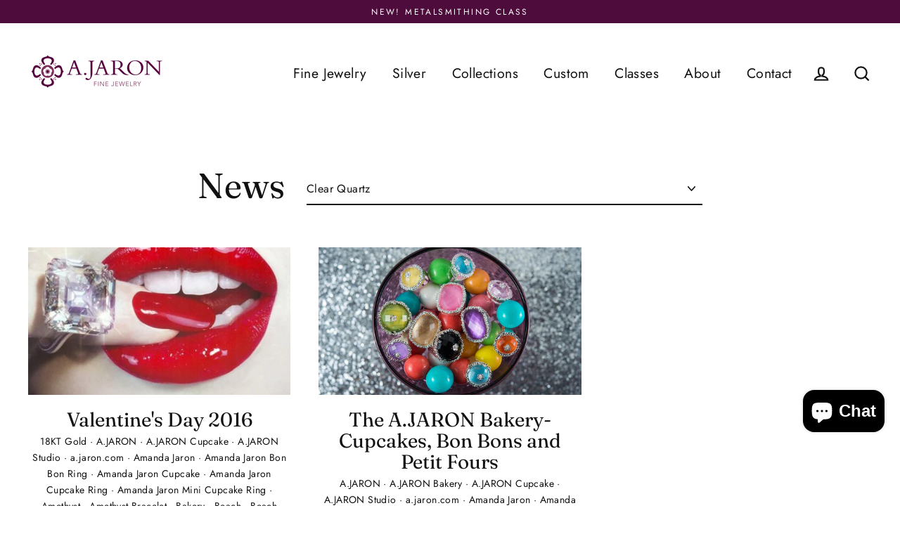

--- FILE ---
content_type: text/html; charset=utf-8
request_url: https://ajaron.com/blogs/news/tagged/clear-quartz
body_size: 37490
content:
<!doctype html>
<html class="no-js" lang="en">
<head>
  <meta charset="utf-8">
  <meta http-equiv="X-UA-Compatible" content="IE=edge">
  <meta name="viewport" content="width=device-width,initial-scale=1">
  <meta name="theme-color" content="#4d0c3b">
  <link rel="canonical" href="https://ajaron.com/blogs/news/tagged/clear-quartz">
  <title>News
 &ndash; Tagged &quot;Clear Quartz&quot;&ndash; A. JARON Fine Jewelry
</title><meta property="og:site_name" content="A. JARON Fine Jewelry">
  <meta property="og:url" content="https://ajaron.com/blogs/news/tagged/clear-quartz">
  <meta property="og:title" content="News">
  <meta property="og:type" content="website">
  <meta property="og:description" content="A JARON Custom Jewelry, Fine Jewelry designed by, Amanda Jaron in her Naples, FL Studio & Gallery. Near Naples Botanical Gardens"><meta property="og:image" content="http://ajaron.com/cdn/shop/articles/lips_diamond_lipstick_nail_red_redlips-cd3ae91fad662caade27fd3a4ee89088_h_1200x630.jpg?v=1454108714">
  <meta property="og:image:secure_url" content="https://ajaron.com/cdn/shop/articles/lips_diamond_lipstick_nail_red_redlips-cd3ae91fad662caade27fd3a4ee89088_h_1200x630.jpg?v=1454108714">
  <meta name="twitter:site" content="@ajaron">
  <meta name="twitter:card" content="summary_large_image">
  <meta name="twitter:title" content="News">
  <meta name="twitter:description" content="A JARON Custom Jewelry, Fine Jewelry designed by, Amanda Jaron in her Naples, FL Studio & Gallery. Near Naples Botanical Gardens">


  <script>window.performance && window.performance.mark && window.performance.mark('shopify.content_for_header.start');</script><meta name="google-site-verification" content="ZlonsAARifKOIRmDBWagCzFL5FBoYEAG6t1-awoPxWs">
<meta name="facebook-domain-verification" content="y7jh7u6rkap78wrgzxn8rajnu7rtgo">
<meta id="shopify-digital-wallet" name="shopify-digital-wallet" content="/5595729/digital_wallets/dialog">
<meta name="shopify-checkout-api-token" content="c417921d99fb902f38261ad5d8b2b420">
<meta id="in-context-paypal-metadata" data-shop-id="5595729" data-venmo-supported="false" data-environment="production" data-locale="en_US" data-paypal-v4="true" data-currency="USD">
<link rel="alternate" type="application/atom+xml" title="Feed" href="/blogs/news/tagged/clear-quartz.atom" />
<script async="async" src="/checkouts/internal/preloads.js?locale=en-US"></script>
<link rel="preconnect" href="https://shop.app" crossorigin="anonymous">
<script async="async" src="https://shop.app/checkouts/internal/preloads.js?locale=en-US&shop_id=5595729" crossorigin="anonymous"></script>
<script id="apple-pay-shop-capabilities" type="application/json">{"shopId":5595729,"countryCode":"US","currencyCode":"USD","merchantCapabilities":["supports3DS"],"merchantId":"gid:\/\/shopify\/Shop\/5595729","merchantName":"A. JARON Fine Jewelry","requiredBillingContactFields":["postalAddress","email","phone"],"requiredShippingContactFields":["postalAddress","email","phone"],"shippingType":"shipping","supportedNetworks":["visa","masterCard","amex","discover","elo","jcb"],"total":{"type":"pending","label":"A. JARON Fine Jewelry","amount":"1.00"},"shopifyPaymentsEnabled":true,"supportsSubscriptions":true}</script>
<script id="shopify-features" type="application/json">{"accessToken":"c417921d99fb902f38261ad5d8b2b420","betas":["rich-media-storefront-analytics"],"domain":"ajaron.com","predictiveSearch":true,"shopId":5595729,"locale":"en"}</script>
<script>var Shopify = Shopify || {};
Shopify.shop = "amanda-jaron-jewelry.myshopify.com";
Shopify.locale = "en";
Shopify.currency = {"active":"USD","rate":"1.0"};
Shopify.country = "US";
Shopify.theme = {"name":"Streamline","id":82856738900,"schema_name":"Streamline","schema_version":"3.0.5","theme_store_id":872,"role":"main"};
Shopify.theme.handle = "null";
Shopify.theme.style = {"id":null,"handle":null};
Shopify.cdnHost = "ajaron.com/cdn";
Shopify.routes = Shopify.routes || {};
Shopify.routes.root = "/";</script>
<script type="module">!function(o){(o.Shopify=o.Shopify||{}).modules=!0}(window);</script>
<script>!function(o){function n(){var o=[];function n(){o.push(Array.prototype.slice.apply(arguments))}return n.q=o,n}var t=o.Shopify=o.Shopify||{};t.loadFeatures=n(),t.autoloadFeatures=n()}(window);</script>
<script>
  window.ShopifyPay = window.ShopifyPay || {};
  window.ShopifyPay.apiHost = "shop.app\/pay";
  window.ShopifyPay.redirectState = null;
</script>
<script id="shop-js-analytics" type="application/json">{"pageType":"blog"}</script>
<script defer="defer" async type="module" src="//ajaron.com/cdn/shopifycloud/shop-js/modules/v2/client.init-shop-cart-sync_WVOgQShq.en.esm.js"></script>
<script defer="defer" async type="module" src="//ajaron.com/cdn/shopifycloud/shop-js/modules/v2/chunk.common_C_13GLB1.esm.js"></script>
<script defer="defer" async type="module" src="//ajaron.com/cdn/shopifycloud/shop-js/modules/v2/chunk.modal_CLfMGd0m.esm.js"></script>
<script type="module">
  await import("//ajaron.com/cdn/shopifycloud/shop-js/modules/v2/client.init-shop-cart-sync_WVOgQShq.en.esm.js");
await import("//ajaron.com/cdn/shopifycloud/shop-js/modules/v2/chunk.common_C_13GLB1.esm.js");
await import("//ajaron.com/cdn/shopifycloud/shop-js/modules/v2/chunk.modal_CLfMGd0m.esm.js");

  window.Shopify.SignInWithShop?.initShopCartSync?.({"fedCMEnabled":true,"windoidEnabled":true});

</script>
<script>
  window.Shopify = window.Shopify || {};
  if (!window.Shopify.featureAssets) window.Shopify.featureAssets = {};
  window.Shopify.featureAssets['shop-js'] = {"shop-cart-sync":["modules/v2/client.shop-cart-sync_DuR37GeY.en.esm.js","modules/v2/chunk.common_C_13GLB1.esm.js","modules/v2/chunk.modal_CLfMGd0m.esm.js"],"init-fed-cm":["modules/v2/client.init-fed-cm_BucUoe6W.en.esm.js","modules/v2/chunk.common_C_13GLB1.esm.js","modules/v2/chunk.modal_CLfMGd0m.esm.js"],"shop-toast-manager":["modules/v2/client.shop-toast-manager_B0JfrpKj.en.esm.js","modules/v2/chunk.common_C_13GLB1.esm.js","modules/v2/chunk.modal_CLfMGd0m.esm.js"],"init-shop-cart-sync":["modules/v2/client.init-shop-cart-sync_WVOgQShq.en.esm.js","modules/v2/chunk.common_C_13GLB1.esm.js","modules/v2/chunk.modal_CLfMGd0m.esm.js"],"shop-button":["modules/v2/client.shop-button_B_U3bv27.en.esm.js","modules/v2/chunk.common_C_13GLB1.esm.js","modules/v2/chunk.modal_CLfMGd0m.esm.js"],"init-windoid":["modules/v2/client.init-windoid_DuP9q_di.en.esm.js","modules/v2/chunk.common_C_13GLB1.esm.js","modules/v2/chunk.modal_CLfMGd0m.esm.js"],"shop-cash-offers":["modules/v2/client.shop-cash-offers_BmULhtno.en.esm.js","modules/v2/chunk.common_C_13GLB1.esm.js","modules/v2/chunk.modal_CLfMGd0m.esm.js"],"pay-button":["modules/v2/client.pay-button_CrPSEbOK.en.esm.js","modules/v2/chunk.common_C_13GLB1.esm.js","modules/v2/chunk.modal_CLfMGd0m.esm.js"],"init-customer-accounts":["modules/v2/client.init-customer-accounts_jNk9cPYQ.en.esm.js","modules/v2/client.shop-login-button_DJ5ldayH.en.esm.js","modules/v2/chunk.common_C_13GLB1.esm.js","modules/v2/chunk.modal_CLfMGd0m.esm.js"],"avatar":["modules/v2/client.avatar_BTnouDA3.en.esm.js"],"checkout-modal":["modules/v2/client.checkout-modal_pBPyh9w8.en.esm.js","modules/v2/chunk.common_C_13GLB1.esm.js","modules/v2/chunk.modal_CLfMGd0m.esm.js"],"init-shop-for-new-customer-accounts":["modules/v2/client.init-shop-for-new-customer-accounts_BUoCy7a5.en.esm.js","modules/v2/client.shop-login-button_DJ5ldayH.en.esm.js","modules/v2/chunk.common_C_13GLB1.esm.js","modules/v2/chunk.modal_CLfMGd0m.esm.js"],"init-customer-accounts-sign-up":["modules/v2/client.init-customer-accounts-sign-up_CnczCz9H.en.esm.js","modules/v2/client.shop-login-button_DJ5ldayH.en.esm.js","modules/v2/chunk.common_C_13GLB1.esm.js","modules/v2/chunk.modal_CLfMGd0m.esm.js"],"init-shop-email-lookup-coordinator":["modules/v2/client.init-shop-email-lookup-coordinator_CzjY5t9o.en.esm.js","modules/v2/chunk.common_C_13GLB1.esm.js","modules/v2/chunk.modal_CLfMGd0m.esm.js"],"shop-follow-button":["modules/v2/client.shop-follow-button_CsYC63q7.en.esm.js","modules/v2/chunk.common_C_13GLB1.esm.js","modules/v2/chunk.modal_CLfMGd0m.esm.js"],"shop-login-button":["modules/v2/client.shop-login-button_DJ5ldayH.en.esm.js","modules/v2/chunk.common_C_13GLB1.esm.js","modules/v2/chunk.modal_CLfMGd0m.esm.js"],"shop-login":["modules/v2/client.shop-login_B9ccPdmx.en.esm.js","modules/v2/chunk.common_C_13GLB1.esm.js","modules/v2/chunk.modal_CLfMGd0m.esm.js"],"lead-capture":["modules/v2/client.lead-capture_D0K_KgYb.en.esm.js","modules/v2/chunk.common_C_13GLB1.esm.js","modules/v2/chunk.modal_CLfMGd0m.esm.js"],"payment-terms":["modules/v2/client.payment-terms_BWmiNN46.en.esm.js","modules/v2/chunk.common_C_13GLB1.esm.js","modules/v2/chunk.modal_CLfMGd0m.esm.js"]};
</script>
<script>(function() {
  var isLoaded = false;
  function asyncLoad() {
    if (isLoaded) return;
    isLoaded = true;
    var urls = ["https:\/\/chimpstatic.com\/mcjs-connected\/js\/users\/9752cd7bc7b1bb62166b635ef\/c3a79455a53eb5b2038ed6a0f.js?shop=amanda-jaron-jewelry.myshopify.com","https:\/\/api.groovejar.com\/gj-loader.js?token=xxPsh-2nWt0\u0026shop=amanda-jaron-jewelry.myshopify.com","https:\/\/inffuse.eventscalendar.co\/plugins\/shopify\/loader.js?app=calendar\u0026shop=amanda-jaron-jewelry.myshopify.com\u0026shop=amanda-jaron-jewelry.myshopify.com","\/\/amanda-jaron-jewelry.bookthatapp.com\/javascripts\/bta.js?shop=amanda-jaron-jewelry.myshopify.com","\/\/amanda-jaron-jewelry.bookthatapp.com\/javascripts\/bta.js?shop=amanda-jaron-jewelry.myshopify.com","\/\/amanda-jaron-jewelry.bookthatapp.com\/javascripts\/bta.js?shop=amanda-jaron-jewelry.myshopify.com","https:\/\/shopify.covet.pics\/covet-pics-widget-inject.js?shop=amanda-jaron-jewelry.myshopify.com","\/\/cdn.shopify.com\/proxy\/782fffb571a68bccd1d971f710de41016cebbb5b1ea4ae687a7b123f9572eff7\/amanda-jaron-jewelry.bookthatapp.com\/javascripts\/bta-installed.js?shop=amanda-jaron-jewelry.myshopify.com\u0026sp-cache-control=cHVibGljLCBtYXgtYWdlPTkwMA","https:\/\/chimpstatic.com\/mcjs-connected\/js\/users\/9752cd7bc7b1bb62166b635ef\/8256c65df99feedd157f02c5f.js?shop=amanda-jaron-jewelry.myshopify.com","https:\/\/cdn.nfcube.com\/instafeed-7dd51ce84f2f7417f51ae3e1195f03ae.js?shop=amanda-jaron-jewelry.myshopify.com"];
    for (var i = 0; i < urls.length; i++) {
      var s = document.createElement('script');
      s.type = 'text/javascript';
      s.async = true;
      s.src = urls[i];
      var x = document.getElementsByTagName('script')[0];
      x.parentNode.insertBefore(s, x);
    }
  };
  if(window.attachEvent) {
    window.attachEvent('onload', asyncLoad);
  } else {
    window.addEventListener('load', asyncLoad, false);
  }
})();</script>
<script id="__st">var __st={"a":5595729,"offset":-18000,"reqid":"9c3ca4a0-2b91-44bf-b6c7-e8c9fc3bf9d3-1769611727","pageurl":"ajaron.com\/blogs\/news\/tagged\/clear-quartz","s":"blogs-5842491","u":"d5ac2426d145","p":"blog","rtyp":"blog","rid":5842491};</script>
<script>window.ShopifyPaypalV4VisibilityTracking = true;</script>
<script id="captcha-bootstrap">!function(){'use strict';const t='contact',e='account',n='new_comment',o=[[t,t],['blogs',n],['comments',n],[t,'customer']],c=[[e,'customer_login'],[e,'guest_login'],[e,'recover_customer_password'],[e,'create_customer']],r=t=>t.map((([t,e])=>`form[action*='/${t}']:not([data-nocaptcha='true']) input[name='form_type'][value='${e}']`)).join(','),a=t=>()=>t?[...document.querySelectorAll(t)].map((t=>t.form)):[];function s(){const t=[...o],e=r(t);return a(e)}const i='password',u='form_key',d=['recaptcha-v3-token','g-recaptcha-response','h-captcha-response',i],f=()=>{try{return window.sessionStorage}catch{return}},m='__shopify_v',_=t=>t.elements[u];function p(t,e,n=!1){try{const o=window.sessionStorage,c=JSON.parse(o.getItem(e)),{data:r}=function(t){const{data:e,action:n}=t;return t[m]||n?{data:e,action:n}:{data:t,action:n}}(c);for(const[e,n]of Object.entries(r))t.elements[e]&&(t.elements[e].value=n);n&&o.removeItem(e)}catch(o){console.error('form repopulation failed',{error:o})}}const l='form_type',E='cptcha';function T(t){t.dataset[E]=!0}const w=window,h=w.document,L='Shopify',v='ce_forms',y='captcha';let A=!1;((t,e)=>{const n=(g='f06e6c50-85a8-45c8-87d0-21a2b65856fe',I='https://cdn.shopify.com/shopifycloud/storefront-forms-hcaptcha/ce_storefront_forms_captcha_hcaptcha.v1.5.2.iife.js',D={infoText:'Protected by hCaptcha',privacyText:'Privacy',termsText:'Terms'},(t,e,n)=>{const o=w[L][v],c=o.bindForm;if(c)return c(t,g,e,D).then(n);var r;o.q.push([[t,g,e,D],n]),r=I,A||(h.body.append(Object.assign(h.createElement('script'),{id:'captcha-provider',async:!0,src:r})),A=!0)});var g,I,D;w[L]=w[L]||{},w[L][v]=w[L][v]||{},w[L][v].q=[],w[L][y]=w[L][y]||{},w[L][y].protect=function(t,e){n(t,void 0,e),T(t)},Object.freeze(w[L][y]),function(t,e,n,w,h,L){const[v,y,A,g]=function(t,e,n){const i=e?o:[],u=t?c:[],d=[...i,...u],f=r(d),m=r(i),_=r(d.filter((([t,e])=>n.includes(e))));return[a(f),a(m),a(_),s()]}(w,h,L),I=t=>{const e=t.target;return e instanceof HTMLFormElement?e:e&&e.form},D=t=>v().includes(t);t.addEventListener('submit',(t=>{const e=I(t);if(!e)return;const n=D(e)&&!e.dataset.hcaptchaBound&&!e.dataset.recaptchaBound,o=_(e),c=g().includes(e)&&(!o||!o.value);(n||c)&&t.preventDefault(),c&&!n&&(function(t){try{if(!f())return;!function(t){const e=f();if(!e)return;const n=_(t);if(!n)return;const o=n.value;o&&e.removeItem(o)}(t);const e=Array.from(Array(32),(()=>Math.random().toString(36)[2])).join('');!function(t,e){_(t)||t.append(Object.assign(document.createElement('input'),{type:'hidden',name:u})),t.elements[u].value=e}(t,e),function(t,e){const n=f();if(!n)return;const o=[...t.querySelectorAll(`input[type='${i}']`)].map((({name:t})=>t)),c=[...d,...o],r={};for(const[a,s]of new FormData(t).entries())c.includes(a)||(r[a]=s);n.setItem(e,JSON.stringify({[m]:1,action:t.action,data:r}))}(t,e)}catch(e){console.error('failed to persist form',e)}}(e),e.submit())}));const S=(t,e)=>{t&&!t.dataset[E]&&(n(t,e.some((e=>e===t))),T(t))};for(const o of['focusin','change'])t.addEventListener(o,(t=>{const e=I(t);D(e)&&S(e,y())}));const B=e.get('form_key'),M=e.get(l),P=B&&M;t.addEventListener('DOMContentLoaded',(()=>{const t=y();if(P)for(const e of t)e.elements[l].value===M&&p(e,B);[...new Set([...A(),...v().filter((t=>'true'===t.dataset.shopifyCaptcha))])].forEach((e=>S(e,t)))}))}(h,new URLSearchParams(w.location.search),n,t,e,['guest_login'])})(!0,!0)}();</script>
<script integrity="sha256-4kQ18oKyAcykRKYeNunJcIwy7WH5gtpwJnB7kiuLZ1E=" data-source-attribution="shopify.loadfeatures" defer="defer" src="//ajaron.com/cdn/shopifycloud/storefront/assets/storefront/load_feature-a0a9edcb.js" crossorigin="anonymous"></script>
<script crossorigin="anonymous" defer="defer" src="//ajaron.com/cdn/shopifycloud/storefront/assets/shopify_pay/storefront-65b4c6d7.js?v=20250812"></script>
<script data-source-attribution="shopify.dynamic_checkout.dynamic.init">var Shopify=Shopify||{};Shopify.PaymentButton=Shopify.PaymentButton||{isStorefrontPortableWallets:!0,init:function(){window.Shopify.PaymentButton.init=function(){};var t=document.createElement("script");t.src="https://ajaron.com/cdn/shopifycloud/portable-wallets/latest/portable-wallets.en.js",t.type="module",document.head.appendChild(t)}};
</script>
<script data-source-attribution="shopify.dynamic_checkout.buyer_consent">
  function portableWalletsHideBuyerConsent(e){var t=document.getElementById("shopify-buyer-consent"),n=document.getElementById("shopify-subscription-policy-button");t&&n&&(t.classList.add("hidden"),t.setAttribute("aria-hidden","true"),n.removeEventListener("click",e))}function portableWalletsShowBuyerConsent(e){var t=document.getElementById("shopify-buyer-consent"),n=document.getElementById("shopify-subscription-policy-button");t&&n&&(t.classList.remove("hidden"),t.removeAttribute("aria-hidden"),n.addEventListener("click",e))}window.Shopify?.PaymentButton&&(window.Shopify.PaymentButton.hideBuyerConsent=portableWalletsHideBuyerConsent,window.Shopify.PaymentButton.showBuyerConsent=portableWalletsShowBuyerConsent);
</script>
<script data-source-attribution="shopify.dynamic_checkout.cart.bootstrap">document.addEventListener("DOMContentLoaded",(function(){function t(){return document.querySelector("shopify-accelerated-checkout-cart, shopify-accelerated-checkout")}if(t())Shopify.PaymentButton.init();else{new MutationObserver((function(e,n){t()&&(Shopify.PaymentButton.init(),n.disconnect())})).observe(document.body,{childList:!0,subtree:!0})}}));
</script>
<link id="shopify-accelerated-checkout-styles" rel="stylesheet" media="screen" href="https://ajaron.com/cdn/shopifycloud/portable-wallets/latest/accelerated-checkout-backwards-compat.css" crossorigin="anonymous">
<style id="shopify-accelerated-checkout-cart">
        #shopify-buyer-consent {
  margin-top: 1em;
  display: inline-block;
  width: 100%;
}

#shopify-buyer-consent.hidden {
  display: none;
}

#shopify-subscription-policy-button {
  background: none;
  border: none;
  padding: 0;
  text-decoration: underline;
  font-size: inherit;
  cursor: pointer;
}

#shopify-subscription-policy-button::before {
  box-shadow: none;
}

      </style>

<script>window.performance && window.performance.mark && window.performance.mark('shopify.content_for_header.end');</script>

  <script>
    var theme = {
      stylesheet: "//ajaron.com/cdn/shop/t/19/assets/theme.scss.css?v=105676619271359197731759259606",
      template: "blog",
      routes: {
        cart: "/cart",
        cartAdd: "/cart/add",
        cartChange: "/cart/change"
      },
      strings: {
        addToCart: "Add to cart",
        soldOut: "Sold Out",
        unavailable: "Unavailable",
        regularPrice: "Regular price",
        salePrice: "Sale price",
        stockLabel: "[count] in stock",
        willNotShipUntil: "Will not ship until [date]",
        willBeInStockAfter: "Will be in stock after [date]",
        waitingForStock: "Inventory on the way",
        cartItems: "[count] items",
        cartConfirmDelete: "Are you sure you want to remove this item?",
        cartTermsConfirmation: "You must agree with the terms and conditions of sales to check out"
      },
      settings: {
        dynamicVariantsEnable: true,
        cartType: "sticky",
        moneyFormat: "$ {{amount}}",
        quickView: false,
        hoverProductGrid: true,
        themeName: 'Streamline',
        themeVersion: "3.0.5"
      }
    };

    document.documentElement.className = document.documentElement.className.replace('no-js', 'js');
  </script>

  <style>
  @font-face {
  font-family: Fraunces;
  font-weight: 400;
  font-style: normal;
  font-display: block;
  src: url("//ajaron.com/cdn/fonts/fraunces/fraunces_n4.8e6986daad4907c36a536fb8d55aaf5318c974ca.woff2") format("woff2"),
       url("//ajaron.com/cdn/fonts/fraunces/fraunces_n4.879060358fafcf2c4c4b6df76c608dc301ced93b.woff") format("woff");
}

  @font-face {
  font-family: Jost;
  font-weight: 400;
  font-style: normal;
  font-display: block;
  src: url("//ajaron.com/cdn/fonts/jost/jost_n4.d47a1b6347ce4a4c9f437608011273009d91f2b7.woff2") format("woff2"),
       url("//ajaron.com/cdn/fonts/jost/jost_n4.791c46290e672b3f85c3d1c651ef2efa3819eadd.woff") format("woff");
}


  @font-face {
  font-family: Jost;
  font-weight: 700;
  font-style: normal;
  src: url("//ajaron.com/cdn/fonts/jost/jost_n7.921dc18c13fa0b0c94c5e2517ffe06139c3615a3.woff2") format("woff2"),
       url("//ajaron.com/cdn/fonts/jost/jost_n7.cbfc16c98c1e195f46c536e775e4e959c5f2f22b.woff") format("woff");
}

  @font-face {
  font-family: Jost;
  font-weight: 400;
  font-style: italic;
  src: url("//ajaron.com/cdn/fonts/jost/jost_i4.b690098389649750ada222b9763d55796c5283a5.woff2") format("woff2"),
       url("//ajaron.com/cdn/fonts/jost/jost_i4.fd766415a47e50b9e391ae7ec04e2ae25e7e28b0.woff") format("woff");
}

  @font-face {
  font-family: Jost;
  font-weight: 700;
  font-style: italic;
  src: url("//ajaron.com/cdn/fonts/jost/jost_i7.d8201b854e41e19d7ed9b1a31fe4fe71deea6d3f.woff2") format("woff2"),
       url("//ajaron.com/cdn/fonts/jost/jost_i7.eae515c34e26b6c853efddc3fc0c552e0de63757.woff") format("woff");
}


  body,
  input,
  textarea,
  button,
  select {
    -webkit-font-smoothing: antialiased;
    -webkit-text-size-adjust: 100%;
    text-rendering: optimizeSpeed;
    font-family: Jost, sans-serif;
    font-size: 13.6px;
    font-weight: 400;
    font-style: normal;
    letter-spacing: 0.025em;
    line-height: 1.7;
  }

  @media only screen and (min-width: 769px) {
    body,
    input,
    textarea,
    button,
    select {
      font-size: 16px;
    }
  }

  .page-container {
    display: none;
  }

  h1, .h1,
  h3, .h3,
  h4, .h4,
  h5, .h5,
  h6, .h6,
  .section-header__title,
  .spr-header-title.spr-header-title {
    font-family: Fraunces, serif;
    font-weight: 400;
    font-style: normal;
    letter-spacing: 0.0em;
    line-height: 1.1;
    word-break: break-word;

    
  }

  h2, .h2 {
    font-family: Jost, sans-serif;
    font-weight: 400;
    letter-spacing: 0.025em;
    line-height: 1.7;
  }

  
  @keyframes pulse-fade {
    0% {
      opacity: 0;
    }
    50% {
      opacity: 1;
    }
    100% {
      opacity: 0;
    }
  }

  .splash-screen {
    box-sizing: border-box;
    display: flex;
    position: fixed;
    left: 0;
    top: 0;
    right: 0;
    bottom: 0;
    align-items: center;
    justify-content: center;
    z-index: 10001;
    background-color: #ffffff;
  }

  .splash-screen__loader {
    max-width: 130px;
  }

  @media only screen and (min-width: 769px) {
    .splash-screen__loader {
      max-width: 140px;
    }
  }

  .splash-screen img {
    display: block;
    max-width: 100%;
    border: 0 none;
    animation: pulse-fade 0.4s infinite linear;
  }

  .loader-text {
    letter-spacing: 0.2em;
    font-size: 1.5em;
    text-transform: uppercase;
    animation: pulse-fade 0.4s infinite linear;
  }

  .loader-logo {
    display: none;
    position: fixed;
    left: 0;
    top: 0;
    right: 0;
    bottom: 0;
    align-items: center;
    justify-content: center;
    background-color: #ffffff;
    z-index: 6000;
  }

  .loader-logo__img {
    display: block;
  }

  .transition-body {
    opacity: 0;
  }

  .btn--loading span:after {
    content: "Loading";
  }
</style>

  
<link title="theme" rel="preload" href="//ajaron.com/cdn/shop/t/19/assets/theme.scss.css?v=105676619271359197731759259606" as="style">
<noscript><link rel="stylesheet" href="//ajaron.com/cdn/shop/t/19/assets/theme.scss.css?v=105676619271359197731759259606"></noscript>

<script>
/*! loadCSS. [c]2017 Filament Group, Inc. MIT License */
!function(a){"use strict";var b=function(b,c,d){function e(a){return h.body?a():void setTimeout(function(){e(a)})}function f(){i.addEventListener&&i.removeEventListener("load",f);if(!Shopify.designMode)i.media=d||"all"}var g,h=a.document,i=h.createElement("link");if(c)g=c;else{var j=(h.body||h.getElementsByTagName("head")[0]).childNodes;g=j[j.length-1]}var k=h.styleSheets;i.rel="stylesheet",i.href=b,i.media=Shopify.designMode?d||"all":"only x",e(function(){g.parentNode.insertBefore(i,c?g:g.nextSibling)});var l=function(a){for(var b=i.href,c=k.length;c--;)if(k[c].href===b)return a();setTimeout(function(){l(a)})};return i.addEventListener&&i.addEventListener("load",f),i.onloadcssdefined=l,l(f),i};"undefined"!=typeof exports?exports.loadCSS=b:a.loadCSS=b}("undefined"!=typeof global?global:this);
/*! onloadCSS. (onload callback for loadCSS) [c]2017 Filament Group, Inc. MIT License */
function onloadCSS(a,b){function c(){!d&&b&&(d=!0,b.call(a))}var d;a.addEventListener&&a.addEventListener("load",c),a.attachEvent&&a.attachEvent("onload",c),"isApplicationInstalled"in navigator&&"onloadcssdefined"in a&&a.onloadcssdefined(c)}

// Insert our stylesheet before our preload <link> tag
var preload = document.querySelector('link[href="//ajaron.com/cdn/shop/t/19/assets/theme.scss.css?v=105676619271359197731759259606"]');
var stylesheet = loadCSS('//ajaron.com/cdn/shop/t/19/assets/theme.scss.css?v=105676619271359197731759259606', preload);
// Create a property to easily detect if the stylesheet is done loading
onloadCSS(stylesheet, function() { stylesheet.loaded = true; });
</script>


  <script src="//ajaron.com/cdn/shop/t/19/assets/vendor-v2.js" defer="defer"></script><link rel="preload" as="style" href="//ajaron.com/cdn/shop/t/19/assets/currency-flags.css?v=155102830652409422811590605872" onload="this.onload=null;this.rel='stylesheet'">
    <noscript><link rel="stylesheet" href="//ajaron.com/cdn/shop/t/19/assets/currency-flags.css?v=155102830652409422811590605872"></noscript><script src="//ajaron.com/cdn/shop/t/19/assets/theme.js?v=120187262954610026941590605888" defer="defer"></script><!-- "snippets/shogun-head.liquid" was not rendered, the associated app was uninstalled -->

  
  
  <script>var bondVariantIds = [], productConfig = {}, productMetafields;productMetafields = '';if (productMetafields !== '') {
        productConfig = JSON.parse('{"' + decodeURI(productMetafields).replace(/"/g, '\\"').replace(/&/g, '","').replace(/=/g,'":"') + '"}');
      }

    window.BtaConfig = {
      account: 'amanda-jaron-jewelry',
      bondVariantIds: bondVariantIds,
      settings: JSON.parse('{"dateFormat":"MM/DD/YYYY","domain":"ajaron.com","env":"production","path_prefix":"/apps/bookthatapp","should_load":false,"widget_enabled_list":["reservation"],"widget_on_every_page":true,"widgets_mode":{}}' || '{}'),
      
      cart: {"note":null,"attributes":{},"original_total_price":0,"total_price":0,"total_discount":0,"total_weight":0.0,"item_count":0,"items":[],"requires_shipping":false,"currency":"USD","items_subtotal_price":0,"cart_level_discount_applications":[],"checkout_charge_amount":0},
      version: '1.5'
    }
</script>
  <script src="//ajaron.com/cdn/shop/t/19/assets/bta-widgets-bootstrap.min.js?v=19779015373317819461668683922" type="text/javascript"></script>

<script src="https://cdn.shopify.com/extensions/e8878072-2f6b-4e89-8082-94b04320908d/inbox-1254/assets/inbox-chat-loader.js" type="text/javascript" defer="defer"></script>
<link href="https://monorail-edge.shopifysvc.com" rel="dns-prefetch">
<script>(function(){if ("sendBeacon" in navigator && "performance" in window) {try {var session_token_from_headers = performance.getEntriesByType('navigation')[0].serverTiming.find(x => x.name == '_s').description;} catch {var session_token_from_headers = undefined;}var session_cookie_matches = document.cookie.match(/_shopify_s=([^;]*)/);var session_token_from_cookie = session_cookie_matches && session_cookie_matches.length === 2 ? session_cookie_matches[1] : "";var session_token = session_token_from_headers || session_token_from_cookie || "";function handle_abandonment_event(e) {var entries = performance.getEntries().filter(function(entry) {return /monorail-edge.shopifysvc.com/.test(entry.name);});if (!window.abandonment_tracked && entries.length === 0) {window.abandonment_tracked = true;var currentMs = Date.now();var navigation_start = performance.timing.navigationStart;var payload = {shop_id: 5595729,url: window.location.href,navigation_start,duration: currentMs - navigation_start,session_token,page_type: "blog"};window.navigator.sendBeacon("https://monorail-edge.shopifysvc.com/v1/produce", JSON.stringify({schema_id: "online_store_buyer_site_abandonment/1.1",payload: payload,metadata: {event_created_at_ms: currentMs,event_sent_at_ms: currentMs}}));}}window.addEventListener('pagehide', handle_abandonment_event);}}());</script>
<script id="web-pixels-manager-setup">(function e(e,d,r,n,o){if(void 0===o&&(o={}),!Boolean(null===(a=null===(i=window.Shopify)||void 0===i?void 0:i.analytics)||void 0===a?void 0:a.replayQueue)){var i,a;window.Shopify=window.Shopify||{};var t=window.Shopify;t.analytics=t.analytics||{};var s=t.analytics;s.replayQueue=[],s.publish=function(e,d,r){return s.replayQueue.push([e,d,r]),!0};try{self.performance.mark("wpm:start")}catch(e){}var l=function(){var e={modern:/Edge?\/(1{2}[4-9]|1[2-9]\d|[2-9]\d{2}|\d{4,})\.\d+(\.\d+|)|Firefox\/(1{2}[4-9]|1[2-9]\d|[2-9]\d{2}|\d{4,})\.\d+(\.\d+|)|Chrom(ium|e)\/(9{2}|\d{3,})\.\d+(\.\d+|)|(Maci|X1{2}).+ Version\/(15\.\d+|(1[6-9]|[2-9]\d|\d{3,})\.\d+)([,.]\d+|)( \(\w+\)|)( Mobile\/\w+|) Safari\/|Chrome.+OPR\/(9{2}|\d{3,})\.\d+\.\d+|(CPU[ +]OS|iPhone[ +]OS|CPU[ +]iPhone|CPU IPhone OS|CPU iPad OS)[ +]+(15[._]\d+|(1[6-9]|[2-9]\d|\d{3,})[._]\d+)([._]\d+|)|Android:?[ /-](13[3-9]|1[4-9]\d|[2-9]\d{2}|\d{4,})(\.\d+|)(\.\d+|)|Android.+Firefox\/(13[5-9]|1[4-9]\d|[2-9]\d{2}|\d{4,})\.\d+(\.\d+|)|Android.+Chrom(ium|e)\/(13[3-9]|1[4-9]\d|[2-9]\d{2}|\d{4,})\.\d+(\.\d+|)|SamsungBrowser\/([2-9]\d|\d{3,})\.\d+/,legacy:/Edge?\/(1[6-9]|[2-9]\d|\d{3,})\.\d+(\.\d+|)|Firefox\/(5[4-9]|[6-9]\d|\d{3,})\.\d+(\.\d+|)|Chrom(ium|e)\/(5[1-9]|[6-9]\d|\d{3,})\.\d+(\.\d+|)([\d.]+$|.*Safari\/(?![\d.]+ Edge\/[\d.]+$))|(Maci|X1{2}).+ Version\/(10\.\d+|(1[1-9]|[2-9]\d|\d{3,})\.\d+)([,.]\d+|)( \(\w+\)|)( Mobile\/\w+|) Safari\/|Chrome.+OPR\/(3[89]|[4-9]\d|\d{3,})\.\d+\.\d+|(CPU[ +]OS|iPhone[ +]OS|CPU[ +]iPhone|CPU IPhone OS|CPU iPad OS)[ +]+(10[._]\d+|(1[1-9]|[2-9]\d|\d{3,})[._]\d+)([._]\d+|)|Android:?[ /-](13[3-9]|1[4-9]\d|[2-9]\d{2}|\d{4,})(\.\d+|)(\.\d+|)|Mobile Safari.+OPR\/([89]\d|\d{3,})\.\d+\.\d+|Android.+Firefox\/(13[5-9]|1[4-9]\d|[2-9]\d{2}|\d{4,})\.\d+(\.\d+|)|Android.+Chrom(ium|e)\/(13[3-9]|1[4-9]\d|[2-9]\d{2}|\d{4,})\.\d+(\.\d+|)|Android.+(UC? ?Browser|UCWEB|U3)[ /]?(15\.([5-9]|\d{2,})|(1[6-9]|[2-9]\d|\d{3,})\.\d+)\.\d+|SamsungBrowser\/(5\.\d+|([6-9]|\d{2,})\.\d+)|Android.+MQ{2}Browser\/(14(\.(9|\d{2,})|)|(1[5-9]|[2-9]\d|\d{3,})(\.\d+|))(\.\d+|)|K[Aa][Ii]OS\/(3\.\d+|([4-9]|\d{2,})\.\d+)(\.\d+|)/},d=e.modern,r=e.legacy,n=navigator.userAgent;return n.match(d)?"modern":n.match(r)?"legacy":"unknown"}(),u="modern"===l?"modern":"legacy",c=(null!=n?n:{modern:"",legacy:""})[u],f=function(e){return[e.baseUrl,"/wpm","/b",e.hashVersion,"modern"===e.buildTarget?"m":"l",".js"].join("")}({baseUrl:d,hashVersion:r,buildTarget:u}),m=function(e){var d=e.version,r=e.bundleTarget,n=e.surface,o=e.pageUrl,i=e.monorailEndpoint;return{emit:function(e){var a=e.status,t=e.errorMsg,s=(new Date).getTime(),l=JSON.stringify({metadata:{event_sent_at_ms:s},events:[{schema_id:"web_pixels_manager_load/3.1",payload:{version:d,bundle_target:r,page_url:o,status:a,surface:n,error_msg:t},metadata:{event_created_at_ms:s}}]});if(!i)return console&&console.warn&&console.warn("[Web Pixels Manager] No Monorail endpoint provided, skipping logging."),!1;try{return self.navigator.sendBeacon.bind(self.navigator)(i,l)}catch(e){}var u=new XMLHttpRequest;try{return u.open("POST",i,!0),u.setRequestHeader("Content-Type","text/plain"),u.send(l),!0}catch(e){return console&&console.warn&&console.warn("[Web Pixels Manager] Got an unhandled error while logging to Monorail."),!1}}}}({version:r,bundleTarget:l,surface:e.surface,pageUrl:self.location.href,monorailEndpoint:e.monorailEndpoint});try{o.browserTarget=l,function(e){var d=e.src,r=e.async,n=void 0===r||r,o=e.onload,i=e.onerror,a=e.sri,t=e.scriptDataAttributes,s=void 0===t?{}:t,l=document.createElement("script"),u=document.querySelector("head"),c=document.querySelector("body");if(l.async=n,l.src=d,a&&(l.integrity=a,l.crossOrigin="anonymous"),s)for(var f in s)if(Object.prototype.hasOwnProperty.call(s,f))try{l.dataset[f]=s[f]}catch(e){}if(o&&l.addEventListener("load",o),i&&l.addEventListener("error",i),u)u.appendChild(l);else{if(!c)throw new Error("Did not find a head or body element to append the script");c.appendChild(l)}}({src:f,async:!0,onload:function(){if(!function(){var e,d;return Boolean(null===(d=null===(e=window.Shopify)||void 0===e?void 0:e.analytics)||void 0===d?void 0:d.initialized)}()){var d=window.webPixelsManager.init(e)||void 0;if(d){var r=window.Shopify.analytics;r.replayQueue.forEach((function(e){var r=e[0],n=e[1],o=e[2];d.publishCustomEvent(r,n,o)})),r.replayQueue=[],r.publish=d.publishCustomEvent,r.visitor=d.visitor,r.initialized=!0}}},onerror:function(){return m.emit({status:"failed",errorMsg:"".concat(f," has failed to load")})},sri:function(e){var d=/^sha384-[A-Za-z0-9+/=]+$/;return"string"==typeof e&&d.test(e)}(c)?c:"",scriptDataAttributes:o}),m.emit({status:"loading"})}catch(e){m.emit({status:"failed",errorMsg:(null==e?void 0:e.message)||"Unknown error"})}}})({shopId: 5595729,storefrontBaseUrl: "https://ajaron.com",extensionsBaseUrl: "https://extensions.shopifycdn.com/cdn/shopifycloud/web-pixels-manager",monorailEndpoint: "https://monorail-edge.shopifysvc.com/unstable/produce_batch",surface: "storefront-renderer",enabledBetaFlags: ["2dca8a86"],webPixelsConfigList: [{"id":"231702612","configuration":"{\"config\":\"{\\\"pixel_id\\\":\\\"G-QBMJH47HK4\\\",\\\"target_country\\\":\\\"US\\\",\\\"gtag_events\\\":[{\\\"type\\\":\\\"search\\\",\\\"action_label\\\":[\\\"G-QBMJH47HK4\\\",\\\"AW-956909992\\\/oCBxCPyVmZQZEKiTpcgD\\\"]},{\\\"type\\\":\\\"begin_checkout\\\",\\\"action_label\\\":[\\\"G-QBMJH47HK4\\\",\\\"AW-956909992\\\/I8wKCIKWmZQZEKiTpcgD\\\"]},{\\\"type\\\":\\\"view_item\\\",\\\"action_label\\\":[\\\"G-QBMJH47HK4\\\",\\\"AW-956909992\\\/-MkYCPmVmZQZEKiTpcgD\\\",\\\"MC-XRR0PJC3ZC\\\"]},{\\\"type\\\":\\\"purchase\\\",\\\"action_label\\\":[\\\"G-QBMJH47HK4\\\",\\\"AW-956909992\\\/g1HmCPOVmZQZEKiTpcgD\\\",\\\"MC-XRR0PJC3ZC\\\"]},{\\\"type\\\":\\\"page_view\\\",\\\"action_label\\\":[\\\"G-QBMJH47HK4\\\",\\\"AW-956909992\\\/z5iGCPaVmZQZEKiTpcgD\\\",\\\"MC-XRR0PJC3ZC\\\"]},{\\\"type\\\":\\\"add_payment_info\\\",\\\"action_label\\\":[\\\"G-QBMJH47HK4\\\",\\\"AW-956909992\\\/slq2CIWWmZQZEKiTpcgD\\\"]},{\\\"type\\\":\\\"add_to_cart\\\",\\\"action_label\\\":[\\\"G-QBMJH47HK4\\\",\\\"AW-956909992\\\/xe8eCP-VmZQZEKiTpcgD\\\"]}],\\\"enable_monitoring_mode\\\":false}\"}","eventPayloadVersion":"v1","runtimeContext":"OPEN","scriptVersion":"b2a88bafab3e21179ed38636efcd8a93","type":"APP","apiClientId":1780363,"privacyPurposes":[],"dataSharingAdjustments":{"protectedCustomerApprovalScopes":["read_customer_address","read_customer_email","read_customer_name","read_customer_personal_data","read_customer_phone"]}},{"id":"32211028","configuration":"{\"tagID\":\"2613224439848\"}","eventPayloadVersion":"v1","runtimeContext":"STRICT","scriptVersion":"18031546ee651571ed29edbe71a3550b","type":"APP","apiClientId":3009811,"privacyPurposes":["ANALYTICS","MARKETING","SALE_OF_DATA"],"dataSharingAdjustments":{"protectedCustomerApprovalScopes":["read_customer_address","read_customer_email","read_customer_name","read_customer_personal_data","read_customer_phone"]}},{"id":"40239188","eventPayloadVersion":"v1","runtimeContext":"LAX","scriptVersion":"1","type":"CUSTOM","privacyPurposes":["MARKETING"],"name":"Meta pixel (migrated)"},{"id":"shopify-app-pixel","configuration":"{}","eventPayloadVersion":"v1","runtimeContext":"STRICT","scriptVersion":"0450","apiClientId":"shopify-pixel","type":"APP","privacyPurposes":["ANALYTICS","MARKETING"]},{"id":"shopify-custom-pixel","eventPayloadVersion":"v1","runtimeContext":"LAX","scriptVersion":"0450","apiClientId":"shopify-pixel","type":"CUSTOM","privacyPurposes":["ANALYTICS","MARKETING"]}],isMerchantRequest: false,initData: {"shop":{"name":"A. JARON Fine Jewelry","paymentSettings":{"currencyCode":"USD"},"myshopifyDomain":"amanda-jaron-jewelry.myshopify.com","countryCode":"US","storefrontUrl":"https:\/\/ajaron.com"},"customer":null,"cart":null,"checkout":null,"productVariants":[],"purchasingCompany":null},},"https://ajaron.com/cdn","fcfee988w5aeb613cpc8e4bc33m6693e112",{"modern":"","legacy":""},{"shopId":"5595729","storefrontBaseUrl":"https:\/\/ajaron.com","extensionBaseUrl":"https:\/\/extensions.shopifycdn.com\/cdn\/shopifycloud\/web-pixels-manager","surface":"storefront-renderer","enabledBetaFlags":"[\"2dca8a86\"]","isMerchantRequest":"false","hashVersion":"fcfee988w5aeb613cpc8e4bc33m6693e112","publish":"custom","events":"[[\"page_viewed\",{}]]"});</script><script>
  window.ShopifyAnalytics = window.ShopifyAnalytics || {};
  window.ShopifyAnalytics.meta = window.ShopifyAnalytics.meta || {};
  window.ShopifyAnalytics.meta.currency = 'USD';
  var meta = {"page":{"pageType":"blog","resourceType":"blog","resourceId":5842491,"requestId":"9c3ca4a0-2b91-44bf-b6c7-e8c9fc3bf9d3-1769611727"}};
  for (var attr in meta) {
    window.ShopifyAnalytics.meta[attr] = meta[attr];
  }
</script>
<script class="analytics">
  (function () {
    var customDocumentWrite = function(content) {
      var jquery = null;

      if (window.jQuery) {
        jquery = window.jQuery;
      } else if (window.Checkout && window.Checkout.$) {
        jquery = window.Checkout.$;
      }

      if (jquery) {
        jquery('body').append(content);
      }
    };

    var hasLoggedConversion = function(token) {
      if (token) {
        return document.cookie.indexOf('loggedConversion=' + token) !== -1;
      }
      return false;
    }

    var setCookieIfConversion = function(token) {
      if (token) {
        var twoMonthsFromNow = new Date(Date.now());
        twoMonthsFromNow.setMonth(twoMonthsFromNow.getMonth() + 2);

        document.cookie = 'loggedConversion=' + token + '; expires=' + twoMonthsFromNow;
      }
    }

    var trekkie = window.ShopifyAnalytics.lib = window.trekkie = window.trekkie || [];
    if (trekkie.integrations) {
      return;
    }
    trekkie.methods = [
      'identify',
      'page',
      'ready',
      'track',
      'trackForm',
      'trackLink'
    ];
    trekkie.factory = function(method) {
      return function() {
        var args = Array.prototype.slice.call(arguments);
        args.unshift(method);
        trekkie.push(args);
        return trekkie;
      };
    };
    for (var i = 0; i < trekkie.methods.length; i++) {
      var key = trekkie.methods[i];
      trekkie[key] = trekkie.factory(key);
    }
    trekkie.load = function(config) {
      trekkie.config = config || {};
      trekkie.config.initialDocumentCookie = document.cookie;
      var first = document.getElementsByTagName('script')[0];
      var script = document.createElement('script');
      script.type = 'text/javascript';
      script.onerror = function(e) {
        var scriptFallback = document.createElement('script');
        scriptFallback.type = 'text/javascript';
        scriptFallback.onerror = function(error) {
                var Monorail = {
      produce: function produce(monorailDomain, schemaId, payload) {
        var currentMs = new Date().getTime();
        var event = {
          schema_id: schemaId,
          payload: payload,
          metadata: {
            event_created_at_ms: currentMs,
            event_sent_at_ms: currentMs
          }
        };
        return Monorail.sendRequest("https://" + monorailDomain + "/v1/produce", JSON.stringify(event));
      },
      sendRequest: function sendRequest(endpointUrl, payload) {
        // Try the sendBeacon API
        if (window && window.navigator && typeof window.navigator.sendBeacon === 'function' && typeof window.Blob === 'function' && !Monorail.isIos12()) {
          var blobData = new window.Blob([payload], {
            type: 'text/plain'
          });

          if (window.navigator.sendBeacon(endpointUrl, blobData)) {
            return true;
          } // sendBeacon was not successful

        } // XHR beacon

        var xhr = new XMLHttpRequest();

        try {
          xhr.open('POST', endpointUrl);
          xhr.setRequestHeader('Content-Type', 'text/plain');
          xhr.send(payload);
        } catch (e) {
          console.log(e);
        }

        return false;
      },
      isIos12: function isIos12() {
        return window.navigator.userAgent.lastIndexOf('iPhone; CPU iPhone OS 12_') !== -1 || window.navigator.userAgent.lastIndexOf('iPad; CPU OS 12_') !== -1;
      }
    };
    Monorail.produce('monorail-edge.shopifysvc.com',
      'trekkie_storefront_load_errors/1.1',
      {shop_id: 5595729,
      theme_id: 82856738900,
      app_name: "storefront",
      context_url: window.location.href,
      source_url: "//ajaron.com/cdn/s/trekkie.storefront.a804e9514e4efded663580eddd6991fcc12b5451.min.js"});

        };
        scriptFallback.async = true;
        scriptFallback.src = '//ajaron.com/cdn/s/trekkie.storefront.a804e9514e4efded663580eddd6991fcc12b5451.min.js';
        first.parentNode.insertBefore(scriptFallback, first);
      };
      script.async = true;
      script.src = '//ajaron.com/cdn/s/trekkie.storefront.a804e9514e4efded663580eddd6991fcc12b5451.min.js';
      first.parentNode.insertBefore(script, first);
    };
    trekkie.load(
      {"Trekkie":{"appName":"storefront","development":false,"defaultAttributes":{"shopId":5595729,"isMerchantRequest":null,"themeId":82856738900,"themeCityHash":"16973758826927201310","contentLanguage":"en","currency":"USD","eventMetadataId":"a1821ab7-31d6-4938-8f8a-4aeead37c8c1"},"isServerSideCookieWritingEnabled":true,"monorailRegion":"shop_domain","enabledBetaFlags":["65f19447","b5387b81"]},"Session Attribution":{},"S2S":{"facebookCapiEnabled":false,"source":"trekkie-storefront-renderer","apiClientId":580111}}
    );

    var loaded = false;
    trekkie.ready(function() {
      if (loaded) return;
      loaded = true;

      window.ShopifyAnalytics.lib = window.trekkie;

      var originalDocumentWrite = document.write;
      document.write = customDocumentWrite;
      try { window.ShopifyAnalytics.merchantGoogleAnalytics.call(this); } catch(error) {};
      document.write = originalDocumentWrite;

      window.ShopifyAnalytics.lib.page(null,{"pageType":"blog","resourceType":"blog","resourceId":5842491,"requestId":"9c3ca4a0-2b91-44bf-b6c7-e8c9fc3bf9d3-1769611727","shopifyEmitted":true});

      var match = window.location.pathname.match(/checkouts\/(.+)\/(thank_you|post_purchase)/)
      var token = match? match[1]: undefined;
      if (!hasLoggedConversion(token)) {
        setCookieIfConversion(token);
        
      }
    });


        var eventsListenerScript = document.createElement('script');
        eventsListenerScript.async = true;
        eventsListenerScript.src = "//ajaron.com/cdn/shopifycloud/storefront/assets/shop_events_listener-3da45d37.js";
        document.getElementsByTagName('head')[0].appendChild(eventsListenerScript);

})();</script>
  <script>
  if (!window.ga || (window.ga && typeof window.ga !== 'function')) {
    window.ga = function ga() {
      (window.ga.q = window.ga.q || []).push(arguments);
      if (window.Shopify && window.Shopify.analytics && typeof window.Shopify.analytics.publish === 'function') {
        window.Shopify.analytics.publish("ga_stub_called", {}, {sendTo: "google_osp_migration"});
      }
      console.error("Shopify's Google Analytics stub called with:", Array.from(arguments), "\nSee https://help.shopify.com/manual/promoting-marketing/pixels/pixel-migration#google for more information.");
    };
    if (window.Shopify && window.Shopify.analytics && typeof window.Shopify.analytics.publish === 'function') {
      window.Shopify.analytics.publish("ga_stub_initialized", {}, {sendTo: "google_osp_migration"});
    }
  }
</script>
<script
  defer
  src="https://ajaron.com/cdn/shopifycloud/perf-kit/shopify-perf-kit-3.1.0.min.js"
  data-application="storefront-renderer"
  data-shop-id="5595729"
  data-render-region="gcp-us-east1"
  data-page-type="blog"
  data-theme-instance-id="82856738900"
  data-theme-name="Streamline"
  data-theme-version="3.0.5"
  data-monorail-region="shop_domain"
  data-resource-timing-sampling-rate="10"
  data-shs="true"
  data-shs-beacon="true"
  data-shs-export-with-fetch="true"
  data-shs-logs-sample-rate="1"
  data-shs-beacon-endpoint="https://ajaron.com/api/collect"
></script>
</head>

<body class="template-blog" data-transitions="true" ontouchstart="return true;">
  <div id="OverscrollLoader" class="overscroll-loader" aria-hidden="true">
    <svg aria-hidden="true" focusable="false" role="presentation" class="icon icon--full-color icon-loader--full-color"><path class="icon-loader__close" d="M19 17.61l27.12 27.13m0-27.12L19 44.74"/><path class="icon-loader__path" d="M40 90a40 40 0 1 1 20 0"/></svg>
  </div>

  <div class="root">

    
      <script>window.setTimeout(function() { document.body.className += " loaded"; }, 25);</script>
    
<div class="splash-screen">
      
        <span class="loader-text">Loading</span>
      
    </div>

    <a class="in-page-link visually-hidden skip-link" href="#MainContent">Skip to content</a>

    <div id="PageContainer" class="page-container">
      <div class="transition-body">
        <div id="shopify-section-header" class="shopify-section">

<div class="slide-nav__overflow slide-nav__overflow--thumb">
  <nav class="slide-nav__wrapper">
    <ul id="SlideNav" class="slide-nav">
      
<li class="slide-nav__item border-bottom">
          <a href="/" class="slide-nav__link">
            Home
          </a>
        </li>


        <li class="slide-nav__item">
          
            <button
              type="button"
              class="js-toggle-submenu slide-nav__link"
              data-target="fine-jewelry1"
              data-level="1"
              >
              Fine Jewelry
              <span class="slide-nav__icon">
                <svg aria-hidden="true" focusable="false" role="presentation" class="icon icon-chevron-right" viewBox="0 0 284.49 498.98"><path d="M35 498.98a35 35 0 0 1-24.75-59.75l189.74-189.74L10.25 59.75a35.002 35.002 0 0 1 49.5-49.5l214.49 214.49a35 35 0 0 1 0 49.5L59.75 488.73A34.89 34.89 0 0 1 35 498.98z"/></svg>
                <span class="icon__fallback-text">Expand submenu</span>
              </span>
            </button>
            <ul
              class="slide-nav__dropdown"
              data-parent="fine-jewelry1"
              data-level="2">
              <li class="slide-nav__item border-bottom">
                <div class="slide-nav__table">
                  <div class="slide-nav__table-cell slide-nav__return">
                    <button class="js-toggle-submenu slide-nav__return-btn" type="button">
                      <svg aria-hidden="true" focusable="false" role="presentation" class="icon icon-chevron-left" viewBox="0 0 284.49 498.98"><path d="M249.49 0a35 35 0 0 1 24.75 59.75L84.49 249.49l189.75 189.74a35.002 35.002 0 1 1-49.5 49.5L10.25 274.24a35 35 0 0 1 0-49.5L224.74 10.25A34.89 34.89 0 0 1 249.49 0z"/></svg>
                      <span class="icon__fallback-text">Collapse submenu</span>
                    </button>
                  </div>
                  <a href="/collections/fine-jewelry" class="slide-nav__sublist-link slide-nav__sublist-header">
                    Fine Jewelry
                  </a>
                </div>
              </li>

              


                <li class="slide-nav__item border-bottom">
                  
                    <a href="/collections/fine-jewelry/necklaces" class="slide-nav__sublist-link">
                      Necklaces
                    </a>
                  
                </li>
              


                <li class="slide-nav__item border-bottom">
                  
                    <a href="/collections/fine-jewelry/rings" class="slide-nav__sublist-link">
                      Rings
                    </a>
                  
                </li>
              


                <li class="slide-nav__item border-bottom">
                  
                    <a href="/collections/fine-jewelry/earrings" class="slide-nav__sublist-link">
                      Earrings
                    </a>
                  
                </li>
              


                <li class="slide-nav__item">
                  
                    <a href="/collections/fine-jewelry/bracelets" class="slide-nav__sublist-link">
                      Bracelets
                    </a>
                  
                </li>
              
            </ul>
          
        </li>
      


        <li class="slide-nav__item">
          
            <button
              type="button"
              class="js-toggle-submenu slide-nav__link"
              data-target="silver2"
              data-level="1"
              >
              Silver
              <span class="slide-nav__icon">
                <svg aria-hidden="true" focusable="false" role="presentation" class="icon icon-chevron-right" viewBox="0 0 284.49 498.98"><path d="M35 498.98a35 35 0 0 1-24.75-59.75l189.74-189.74L10.25 59.75a35.002 35.002 0 0 1 49.5-49.5l214.49 214.49a35 35 0 0 1 0 49.5L59.75 488.73A34.89 34.89 0 0 1 35 498.98z"/></svg>
                <span class="icon__fallback-text">Expand submenu</span>
              </span>
            </button>
            <ul
              class="slide-nav__dropdown"
              data-parent="silver2"
              data-level="2">
              <li class="slide-nav__item border-bottom">
                <div class="slide-nav__table">
                  <div class="slide-nav__table-cell slide-nav__return">
                    <button class="js-toggle-submenu slide-nav__return-btn" type="button">
                      <svg aria-hidden="true" focusable="false" role="presentation" class="icon icon-chevron-left" viewBox="0 0 284.49 498.98"><path d="M249.49 0a35 35 0 0 1 24.75 59.75L84.49 249.49l189.75 189.74a35.002 35.002 0 1 1-49.5 49.5L10.25 274.24a35 35 0 0 1 0-49.5L224.74 10.25A34.89 34.89 0 0 1 249.49 0z"/></svg>
                      <span class="icon__fallback-text">Collapse submenu</span>
                    </button>
                  </div>
                  <a href="/collections/silver" class="slide-nav__sublist-link slide-nav__sublist-header">
                    Silver
                  </a>
                </div>
              </li>

              


                <li class="slide-nav__item border-bottom">
                  
                    <a href="/collections/silver/necklaces" class="slide-nav__sublist-link">
                      Necklaces
                    </a>
                  
                </li>
              


                <li class="slide-nav__item border-bottom">
                  
                    <a href="https://ajaron.com/collections/silver/rings" class="slide-nav__sublist-link">
                      Rings
                    </a>
                  
                </li>
              


                <li class="slide-nav__item border-bottom">
                  
                    <a href="/collections/earrings/earring" class="slide-nav__sublist-link">
                      Earrings
                    </a>
                  
                </li>
              


                <li class="slide-nav__item">
                  
                    <a href="/collections/silver/bracelet+bracelets" class="slide-nav__sublist-link">
                      Bracelets
                    </a>
                  
                </li>
              
            </ul>
          
        </li>
      


        <li class="slide-nav__item">
          
            <button
              type="button"
              class="js-toggle-submenu slide-nav__link"
              data-target="collections3"
              data-level="1"
              >
              Collections
              <span class="slide-nav__icon">
                <svg aria-hidden="true" focusable="false" role="presentation" class="icon icon-chevron-right" viewBox="0 0 284.49 498.98"><path d="M35 498.98a35 35 0 0 1-24.75-59.75l189.74-189.74L10.25 59.75a35.002 35.002 0 0 1 49.5-49.5l214.49 214.49a35 35 0 0 1 0 49.5L59.75 488.73A34.89 34.89 0 0 1 35 498.98z"/></svg>
                <span class="icon__fallback-text">Expand submenu</span>
              </span>
            </button>
            <ul
              class="slide-nav__dropdown"
              data-parent="collections3"
              data-level="2">
              <li class="slide-nav__item border-bottom">
                <div class="slide-nav__table">
                  <div class="slide-nav__table-cell slide-nav__return">
                    <button class="js-toggle-submenu slide-nav__return-btn" type="button">
                      <svg aria-hidden="true" focusable="false" role="presentation" class="icon icon-chevron-left" viewBox="0 0 284.49 498.98"><path d="M249.49 0a35 35 0 0 1 24.75 59.75L84.49 249.49l189.75 189.74a35.002 35.002 0 1 1-49.5 49.5L10.25 274.24a35 35 0 0 1 0-49.5L224.74 10.25A34.89 34.89 0 0 1 249.49 0z"/></svg>
                      <span class="icon__fallback-text">Collapse submenu</span>
                    </button>
                  </div>
                  <a href="/collections" class="slide-nav__sublist-link slide-nav__sublist-header">
                    Collections
                  </a>
                </div>
              </li>

              


                <li class="slide-nav__item border-bottom">
                  
                    <a href="/collections/i-love-naples" class="slide-nav__sublist-link">
                      I LOVE NAPLES
                    </a>
                  
                </li>
              


                <li class="slide-nav__item border-bottom">
                  
                    <a href="https://ajaron.com/collections/angels-buddhas" class="slide-nav__sublist-link">
                      Angels &amp; Buddhas
                    </a>
                  
                </li>
              


                <li class="slide-nav__item border-bottom">
                  
                    <a href="/collections/cupcake-rings" class="slide-nav__sublist-link">
                      Cupcakes &amp; Bon Bons
                    </a>
                  
                </li>
              


                <li class="slide-nav__item border-bottom">
                  
                    <a href="/collections/candy-ribbon-cuffs" class="slide-nav__sublist-link">
                      Candy Ribbon Cuffs
                    </a>
                  
                </li>
              


                <li class="slide-nav__item border-bottom">
                  
                    <a href="/collections/chartiable-creations" class="slide-nav__sublist-link">
                      Charitable Creations
                    </a>
                  
                </li>
              


                <li class="slide-nav__item border-bottom">
                  
                    <a href="/collections/skulls-snakes/python+snake+" class="slide-nav__sublist-link">
                      Pythons in the Everglades
                    </a>
                  
                </li>
              


                <li class="slide-nav__item border-bottom">
                  
                    <a href="/collections/wedding" class="slide-nav__sublist-link">
                      Engagement &amp; Wedding
                    </a>
                  
                </li>
              


                <li class="slide-nav__item border-bottom">
                  
                    <a href="/collections/paws" class="slide-nav__sublist-link">
                      Paws
                    </a>
                  
                </li>
              


                <li class="slide-nav__item border-bottom">
                  
                    <a href="/collections/under-500" class="slide-nav__sublist-link">
                      Under $500
                    </a>
                  
                </li>
              


                <li class="slide-nav__item">
                  
                    <a href="/collections/candy-ribbon-cuffs/cause" class="slide-nav__sublist-link">
                      Cause
                    </a>
                  
                </li>
              
            </ul>
          
        </li>
      


        <li class="slide-nav__item">
          
            <a href="/pages/custom-design" class="slide-nav__link">
              Custom
            </a>
          
        </li>
      


        <li class="slide-nav__item">
          
            <button
              type="button"
              class="js-toggle-submenu slide-nav__link"
              data-target="classes5"
              data-level="1"
              >
              Classes
              <span class="slide-nav__icon">
                <svg aria-hidden="true" focusable="false" role="presentation" class="icon icon-chevron-right" viewBox="0 0 284.49 498.98"><path d="M35 498.98a35 35 0 0 1-24.75-59.75l189.74-189.74L10.25 59.75a35.002 35.002 0 0 1 49.5-49.5l214.49 214.49a35 35 0 0 1 0 49.5L59.75 488.73A34.89 34.89 0 0 1 35 498.98z"/></svg>
                <span class="icon__fallback-text">Expand submenu</span>
              </span>
            </button>
            <ul
              class="slide-nav__dropdown"
              data-parent="classes5"
              data-level="2">
              <li class="slide-nav__item border-bottom">
                <div class="slide-nav__table">
                  <div class="slide-nav__table-cell slide-nav__return">
                    <button class="js-toggle-submenu slide-nav__return-btn" type="button">
                      <svg aria-hidden="true" focusable="false" role="presentation" class="icon icon-chevron-left" viewBox="0 0 284.49 498.98"><path d="M249.49 0a35 35 0 0 1 24.75 59.75L84.49 249.49l189.75 189.74a35.002 35.002 0 1 1-49.5 49.5L10.25 274.24a35 35 0 0 1 0-49.5L224.74 10.25A34.89 34.89 0 0 1 249.49 0z"/></svg>
                      <span class="icon__fallback-text">Collapse submenu</span>
                    </button>
                  </div>
                  <a href="#" class="slide-nav__sublist-link slide-nav__sublist-header">
                    Classes
                  </a>
                </div>
              </li>

              


                <li class="slide-nav__item border-bottom">
                  
                    <a href="/collections/metalsmithing-jewelry-making-class" class="slide-nav__sublist-link">
                      Metalsmithing Classes
                    </a>
                  
                </li>
              


                <li class="slide-nav__item">
                  
                    <a href="/collections/jewelry-classes-at-a-jaron-studio" class="slide-nav__sublist-link">
                      Jewelry Classes
                    </a>
                  
                </li>
              
            </ul>
          
        </li>
      


        <li class="slide-nav__item">
          
            <button
              type="button"
              class="js-toggle-submenu slide-nav__link"
              data-target="about6"
              data-level="1"
              >
              About
              <span class="slide-nav__icon">
                <svg aria-hidden="true" focusable="false" role="presentation" class="icon icon-chevron-right" viewBox="0 0 284.49 498.98"><path d="M35 498.98a35 35 0 0 1-24.75-59.75l189.74-189.74L10.25 59.75a35.002 35.002 0 0 1 49.5-49.5l214.49 214.49a35 35 0 0 1 0 49.5L59.75 488.73A34.89 34.89 0 0 1 35 498.98z"/></svg>
                <span class="icon__fallback-text">Expand submenu</span>
              </span>
            </button>
            <ul
              class="slide-nav__dropdown"
              data-parent="about6"
              data-level="2">
              <li class="slide-nav__item border-bottom">
                <div class="slide-nav__table">
                  <div class="slide-nav__table-cell slide-nav__return">
                    <button class="js-toggle-submenu slide-nav__return-btn" type="button">
                      <svg aria-hidden="true" focusable="false" role="presentation" class="icon icon-chevron-left" viewBox="0 0 284.49 498.98"><path d="M249.49 0a35 35 0 0 1 24.75 59.75L84.49 249.49l189.75 189.74a35.002 35.002 0 1 1-49.5 49.5L10.25 274.24a35 35 0 0 1 0-49.5L224.74 10.25A34.89 34.89 0 0 1 249.49 0z"/></svg>
                      <span class="icon__fallback-text">Collapse submenu</span>
                    </button>
                  </div>
                  <a href="/pages/about-us" class="slide-nav__sublist-link slide-nav__sublist-header">
                    About
                  </a>
                </div>
              </li>

              


                <li class="slide-nav__item border-bottom">
                  
                    <a href="/pages/about-us" class="slide-nav__sublist-link">
                      Amanda Jaron
                    </a>
                  
                </li>
              


                <li class="slide-nav__item border-bottom">
                  
                    <a href="/pages/bling-over" class="slide-nav__sublist-link">
                      Appraisals
                    </a>
                  
                </li>
              


                <li class="slide-nav__item border-bottom">
                  
                    <a href="/products/gift-card" class="slide-nav__sublist-link">
                      Gift Cards
                    </a>
                  
                </li>
              


                <li class="slide-nav__item">
                  
                    <a href="/pages/press" class="slide-nav__sublist-link">
                      News &amp; Press
                    </a>
                  
                </li>
              
            </ul>
          
        </li>
      


        <li class="slide-nav__item">
          
            <a href="/pages/services-location-hours" class="slide-nav__link">
              Contact
            </a>
          
        </li>
      
      
        <li class="slide-nav__item medium-up--hide">
          <a
            href="/account"
            class="slide-nav__link">
            
              Log in
            
          </a>
        </li>
      
      
        <li class="slide-nav__item medium-up--hide">
          <a
            href="/search"
            class="slide-nav__link js-modal-open-search-modal js-no-transition">
            Search
          </a>
        </li>
      
    </ul>
  </nav>
</div>


  <div id="StickyCart" class="sticky-cart">
  <form action="/cart" method="post" novalidate class="sticky-cart__inner">
    
      <button
        type="button"
        class="site-nav__link site-nav__link--icon js-toggle-slide-nav">
        <svg aria-hidden="true" focusable="false" role="presentation" class="icon icon-hamburger" viewBox="0 0 64 64"><path d="M7 15h51M7 32h43M7 49h51"/></svg>
        <svg aria-hidden="true" focusable="false" role="presentation" class="icon icon-close" viewBox="0 0 64 64"><path d="M19 17.61l27.12 27.13m0-27.12L19 44.74"/></svg>
        <span class="icon__fallback-text">Menu</span>
      </button>
    
<a href="/cart" id="StickyItems" class="sticky-cart__item">0 items</a>
      <span id="StickySubtotal" class="sticky-cart__item">$ 0.00</span><button
      type="submit" name="checkout"
      id="StickySubmit"
      class="btn sticky-cart__item">
      <span>Check out</span>
    </button>
  </form>
</div>





<style data-shopify>
  .slide-nav,
  .slide-nav button {
    font-size: 20px;
  }

  
    body {
      
      padding-bottom: 148px;
    }
  

  

  
</style>

<div data-section-id="header" data-section-type="header-section">
  <div
    data-header-style="top"
    class="header-wrapper">

    
      
        <div class="announcement">
  <div class="announcement__wrapper">
    
      <a href="https://ajaron.com/collections/metalsmithing-jewelry-making-class" class="announcement__link">
    

    <div class="announcement__text" data-text="new-metalsmithing-class">
      New! Metalsmithing Class
    </div>

    
      </a>
    
  </div>
</div>

      
    

    
<header
      class="site-header small--hide"
      data-overlay="false">
      <div class="page-width">
        <div
          class="header-layout header-layout--right header-layout--mobile-logo-only"
          data-logo-align="left-right">

          
            <div class="header-item header-item--logo">
              <style data-shopify>
    .header-item--logo,
    .header-layout--left-center .header-item--logo,
    .header-layout--left-center .header-item--icons {
      -webkit-box-flex: 0 1 140px;
      -ms-flex: 0 1 140px;
      flex: 0 1 140px;
    }

    @media only screen and (min-width: 769px) {
      .header-item--logo,
      .header-layout--left-center .header-item--logo,
      .header-layout--left-center .header-item--icons {
        -webkit-box-flex: 0 0 200px;
        -ms-flex: 0 0 200px;
        flex: 0 0 200px;
      }
    }

    .site-header__logo a {
      max-width: 140px;
    }
    .is-light .site-header__logo .logo--inverted {
      max-width: 140px;
    }

    @media only screen and (min-width: 769px) {
      .site-header__logo a {
        max-width: 200px;
      }

      .is-light .site-header__logo .logo--inverted {
        max-width: 200px;
      }

      
      .site-header--sticky .site-header__logo a {
        max-width: 150.0px;
      }
    }
  </style>

  <div class="h1 site-header__logo" itemscope itemtype="http://schema.org/Organization">
    <a
      href="/"
      itemprop="url"
      class="site-header__logo-link logo--has-inverted">
      <img
        class="small--hide"
        src="//ajaron.com/cdn/shop/files/ajaron_color_200x.png?v=1614317744"
        srcset="//ajaron.com/cdn/shop/files/ajaron_color_200x.png?v=1614317744 1x, //ajaron.com/cdn/shop/files/ajaron_color_200x@2x.png?v=1614317744 2x"
        alt="A. JARON Fine Jewelry"
        itemprop="logo">
      <img
        class="medium-up--hide"
        src="//ajaron.com/cdn/shop/files/ajaron_color_140x.png?v=1614317744"
        srcset="//ajaron.com/cdn/shop/files/ajaron_color_140x.png?v=1614317744 1x, //ajaron.com/cdn/shop/files/ajaron_color_140x@2x.png?v=1614317744 2x"
        alt="A. JARON Fine Jewelry">
    </a>
    
      <a
        href="/"
        itemprop="url"
        class="site-header__logo-link logo--inverted">
        <img
          class="small--hide"
          src="//ajaron.com/cdn/shop/files/white_logo_amanda_200x.png?v=1614328685"
          srcset="//ajaron.com/cdn/shop/files/white_logo_amanda_200x.png?v=1614328685 1x, //ajaron.com/cdn/shop/files/white_logo_amanda_200x@2x.png?v=1614328685 2x"
          alt="A. JARON Fine Jewelry"
          itemprop="logo">
        <img
          class="medium-up--hide"
          src="//ajaron.com/cdn/shop/files/white_logo_amanda_140x.png?v=1614328685"
          srcset="//ajaron.com/cdn/shop/files/white_logo_amanda_140x.png?v=1614328685 1x, //ajaron.com/cdn/shop/files/white_logo_amanda_140x@2x.png?v=1614328685 2x"
          alt="A. JARON Fine Jewelry">
      </a>
    

  </div>
            </div>
          

          

          

          
            <div
              role="navigation" aria-label="Primary"
              class="header-item header-item--navigation text-right small--hide">
              

<ul
  class="site-nav site-navigation small--hide">
  


    <li
      class="site-nav__item site-nav__expanded-item site-nav--has-dropdown"
      aria-haspopup="true">

      <a href="/collections/fine-jewelry" class="site-nav__link site-nav__link--has-dropdown">
        Fine Jewelry
      </a>
      
        <ul class="site-nav__dropdown text-left">
          


            <li class="">
              <a href="/collections/fine-jewelry/necklaces" class="site-nav__dropdown-link site-nav__dropdown-link--second-level ">
                Necklaces
                
              </a>
              
            </li>
          


            <li class="">
              <a href="/collections/fine-jewelry/rings" class="site-nav__dropdown-link site-nav__dropdown-link--second-level ">
                Rings
                
              </a>
              
            </li>
          


            <li class="">
              <a href="/collections/fine-jewelry/earrings" class="site-nav__dropdown-link site-nav__dropdown-link--second-level ">
                Earrings
                
              </a>
              
            </li>
          


            <li class="">
              <a href="/collections/fine-jewelry/bracelets" class="site-nav__dropdown-link site-nav__dropdown-link--second-level ">
                Bracelets
                
              </a>
              
            </li>
          
        </ul>
      
    </li>
  


    <li
      class="site-nav__item site-nav__expanded-item site-nav--has-dropdown"
      aria-haspopup="true">

      <a href="/collections/silver" class="site-nav__link site-nav__link--has-dropdown">
        Silver
      </a>
      
        <ul class="site-nav__dropdown text-left">
          


            <li class="">
              <a href="/collections/silver/necklaces" class="site-nav__dropdown-link site-nav__dropdown-link--second-level ">
                Necklaces
                
              </a>
              
            </li>
          


            <li class="">
              <a href="https://ajaron.com/collections/silver/rings" class="site-nav__dropdown-link site-nav__dropdown-link--second-level ">
                Rings
                
              </a>
              
            </li>
          


            <li class="">
              <a href="/collections/earrings/earring" class="site-nav__dropdown-link site-nav__dropdown-link--second-level ">
                Earrings
                
              </a>
              
            </li>
          


            <li class="">
              <a href="/collections/silver/bracelet+bracelets" class="site-nav__dropdown-link site-nav__dropdown-link--second-level ">
                Bracelets
                
              </a>
              
            </li>
          
        </ul>
      
    </li>
  


    <li
      class="site-nav__item site-nav__expanded-item site-nav--has-dropdown"
      aria-haspopup="true">

      <a href="/collections" class="site-nav__link site-nav__link--has-dropdown">
        Collections
      </a>
      
        <ul class="site-nav__dropdown text-left">
          


            <li class="">
              <a href="/collections/i-love-naples" class="site-nav__dropdown-link site-nav__dropdown-link--second-level ">
                I LOVE NAPLES
                
              </a>
              
            </li>
          


            <li class="">
              <a href="https://ajaron.com/collections/angels-buddhas" class="site-nav__dropdown-link site-nav__dropdown-link--second-level ">
                Angels &amp; Buddhas
                
              </a>
              
            </li>
          


            <li class="">
              <a href="/collections/cupcake-rings" class="site-nav__dropdown-link site-nav__dropdown-link--second-level ">
                Cupcakes &amp; Bon Bons
                
              </a>
              
            </li>
          


            <li class="">
              <a href="/collections/candy-ribbon-cuffs" class="site-nav__dropdown-link site-nav__dropdown-link--second-level ">
                Candy Ribbon Cuffs
                
              </a>
              
            </li>
          


            <li class="">
              <a href="/collections/chartiable-creations" class="site-nav__dropdown-link site-nav__dropdown-link--second-level ">
                Charitable Creations
                
              </a>
              
            </li>
          


            <li class="">
              <a href="/collections/skulls-snakes/python+snake+" class="site-nav__dropdown-link site-nav__dropdown-link--second-level ">
                Pythons in the Everglades
                
              </a>
              
            </li>
          


            <li class="">
              <a href="/collections/wedding" class="site-nav__dropdown-link site-nav__dropdown-link--second-level ">
                Engagement &amp; Wedding
                
              </a>
              
            </li>
          


            <li class="">
              <a href="/collections/paws" class="site-nav__dropdown-link site-nav__dropdown-link--second-level ">
                Paws
                
              </a>
              
            </li>
          


            <li class="">
              <a href="/collections/under-500" class="site-nav__dropdown-link site-nav__dropdown-link--second-level ">
                Under $500
                
              </a>
              
            </li>
          


            <li class="">
              <a href="/collections/candy-ribbon-cuffs/cause" class="site-nav__dropdown-link site-nav__dropdown-link--second-level ">
                Cause
                
              </a>
              
            </li>
          
        </ul>
      
    </li>
  


    <li
      class="site-nav__item site-nav__expanded-item"
      >

      <a href="/pages/custom-design" class="site-nav__link">
        Custom
      </a>
      
    </li>
  


    <li
      class="site-nav__item site-nav__expanded-item site-nav--has-dropdown"
      aria-haspopup="true">

      <a href="#" class="site-nav__link site-nav__link--has-dropdown">
        Classes
      </a>
      
        <ul class="site-nav__dropdown text-left">
          


            <li class="">
              <a href="/collections/metalsmithing-jewelry-making-class" class="site-nav__dropdown-link site-nav__dropdown-link--second-level ">
                Metalsmithing Classes
                
              </a>
              
            </li>
          


            <li class="">
              <a href="/collections/jewelry-classes-at-a-jaron-studio" class="site-nav__dropdown-link site-nav__dropdown-link--second-level ">
                Jewelry Classes
                
              </a>
              
            </li>
          
        </ul>
      
    </li>
  


    <li
      class="site-nav__item site-nav__expanded-item site-nav--has-dropdown"
      aria-haspopup="true">

      <a href="/pages/about-us" class="site-nav__link site-nav__link--has-dropdown">
        About
      </a>
      
        <ul class="site-nav__dropdown text-left">
          


            <li class="">
              <a href="/pages/about-us" class="site-nav__dropdown-link site-nav__dropdown-link--second-level ">
                Amanda Jaron
                
              </a>
              
            </li>
          


            <li class="">
              <a href="/pages/bling-over" class="site-nav__dropdown-link site-nav__dropdown-link--second-level ">
                Appraisals
                
              </a>
              
            </li>
          


            <li class="">
              <a href="/products/gift-card" class="site-nav__dropdown-link site-nav__dropdown-link--second-level ">
                Gift Cards
                
              </a>
              
            </li>
          


            <li class="">
              <a href="/pages/press" class="site-nav__dropdown-link site-nav__dropdown-link--second-level ">
                News &amp; Press
                
              </a>
              
            </li>
          
        </ul>
      
    </li>
  


    <li
      class="site-nav__item site-nav__expanded-item"
      >

      <a href="/pages/services-location-hours" class="site-nav__link">
        Contact
      </a>
      
    </li>
  
</ul>

            </div>
          

          
          <div class="header-item header-item--icons small--hide">
            <div class="site-nav site-nav--icons">
  <div class="site-nav__icons">
    
      <a class="site-nav__link site-nav__link--icon small--hide" href="/account">
        <svg aria-hidden="true" focusable="false" role="presentation" class="icon icon-user" viewBox="0 0 64 64"><path d="M35 39.84v-2.53c3.3-1.91 6-6.66 6-11.41 0-7.63 0-13.82-9-13.82s-9 6.19-9 13.82c0 4.75 2.7 9.51 6 11.41v2.53c-10.18.85-18 6-18 12.16h42c0-6.19-7.82-11.31-18-12.16z"/></svg>
        <span class="icon__fallback-text">
          
            Log in
          
        </span>
      </a>
    

    
      <a href="/search" class="site-nav__link site-nav__link--icon js-modal-open-search-modal js-no-transition">
        <svg aria-hidden="true" focusable="false" role="presentation" class="icon icon-search" viewBox="0 0 64 64"><path d="M47.16 28.58A18.58 18.58 0 1 1 28.58 10a18.58 18.58 0 0 1 18.58 18.58zM54 54L41.94 42"/></svg>
        <span class="icon__fallback-text">Search</span>
      </a>
    

    
      <button
        type="button"
        class="site-nav__link site-nav__link--icon js-toggle-slide-nav medium-up--hide hide">
        <svg aria-hidden="true" focusable="false" role="presentation" class="icon icon-hamburger" viewBox="0 0 64 64"><path d="M7 15h51M7 32h43M7 49h51"/></svg>
        <svg aria-hidden="true" focusable="false" role="presentation" class="icon icon-close" viewBox="0 0 64 64"><path d="M19 17.61l27.12 27.13m0-27.12L19 44.74"/></svg>
        <span class="icon__fallback-text">Menu</span>
      </button>
    

    
  </div>
</div>

          </div>
        </div>

        
      </div>
    </header>
  </div>

  
<div class="site-nav__thumb-menu site-nav__thumb-menu--inactive">
        <button
          type="button"
          class="btn site-nav__thumb-button js-toggle-slide-nav">
          <svg aria-hidden="true" focusable="false" role="presentation" class="icon icon-hamburger" viewBox="0 0 64 64"><path d="M7 15h51M7 32h43M7 49h51"/></svg>
          <svg aria-hidden="true" focusable="false" role="presentation" class="icon icon-close" viewBox="0 0 64 64"><path d="M19 17.61l27.12 27.13m0-27.12L19 44.74"/></svg>
          <span class="icon-menu-label">Menu</span>
        </button>

        <a href="/cart" class="site-nav__thumb-cart js-drawer-open-cart js-no-transition" aria-controls="CartDrawer" data-icon="bag">
          <span class="cart-link"><svg aria-hidden="true" focusable="false" role="presentation" class="icon icon-bag" viewBox="0 0 64 64"><g fill="none" stroke="#000" stroke-width="2"><path d="M25 26c0-15.79 3.57-20 8-20s8 4.21 8 20"/><path d="M14.74 18h36.51l3.59 36.73h-43.7z"/></g></svg><span class="icon__fallback-text">Cart</span>
            <span class="cart-link__bubble">
              <span class="cart-link__count" aria-hidden="true">
                0
              </span>
            </span>
          </span>
        </a>
      </div>
</div>


  <div id="SearchModal" class="modal modal--solid">
  <div class="modal__inner">
    <div class="modal__centered page-width text-center">
      <div class="modal__centered-content">
        <form action="/search" method="get" class="search-modal__wrapper" role="search">
          <input type="hidden" name="type" value="product">
          <input type="search" name="q"
            value=""
            placeholder="Search our store"
            id="SearchModalInput"
            class="search-modal__input"
            aria-label="Search our store">
          <button type="submit" class="text-link search-modal__submit">
            <svg aria-hidden="true" focusable="false" role="presentation" class="icon icon-search" viewBox="0 0 64 64"><path d="M47.16 28.58A18.58 18.58 0 1 1 28.58 10a18.58 18.58 0 0 1 18.58 18.58zM54 54L41.94 42"/></svg>
            <span class="icon__fallback-text">Search</span>
          </button>
        </form>
      </div>
    </div>
  </div>

  <button type="button" class="btn btn--tertiary btn--circle modal__close js-modal-close text-link">
    <svg aria-hidden="true" focusable="false" role="presentation" class="icon icon-close" viewBox="0 0 64 64"><path d="M19 17.61l27.12 27.13m0-27.12L19 44.74"/></svg>
    <span class="icon__fallback-text">Close (esc)</span>
  </button>
</div>




</div>

        <main class="main-content" id="MainContent">
          <div id="shopify-section-blog-template" class="shopify-section">

<div data-section-id="blog-template" data-section-type="blog">
  <div class="page-width page-content">

    <header class="section-header" data-aos>
      <h1 class="section-header__title appear-delay">
        News

        
          
            <select id="BlogTagFilter">
              <option value="/blogs/news">All</option>
              
                
                <option value="/blogs/news/tagged/100-carrat-diamonds" >100 Carrat diamonds</option>
              
                
                <option value="/blogs/news/tagged/18kt" >18KT</option>
              
                
                <option value="/blogs/news/tagged/18kt-gold" >18KT Gold</option>
              
                
                <option value="/blogs/news/tagged/18kt-green-gold" >18KT Green Gold</option>
              
                
                <option value="/blogs/news/tagged/18kt-yellow-gold" >18KT Yellow Gold</option>
              
                
                <option value="/blogs/news/tagged/2015" >2015</option>
              
                
                <option value="/blogs/news/tagged/2015-jewelry-trends" >2015 jewelry Trends</option>
              
                
                <option value="/blogs/news/tagged/2015-met-gala" >2015 Met Gala</option>
              
                
                <option value="/blogs/news/tagged/51-historic-diamonds" >51 Historic Diamonds</option>
              
                
                <option value="/blogs/news/tagged/51-most-famous-diamonds" >51 Most Famous Diamonds</option>
              
                
                <option value="/blogs/news/tagged/70s-fashion" >70's Fashion</option>
              
                
                <option value="/blogs/news/tagged/90s-fashion" >90's Fashion</option>
              
                
                <option value="/blogs/news/tagged/a-jaron" >A.JARON</option>
              
                
                <option value="/blogs/news/tagged/a-jaron-bakery" >A.JARON Bakery</option>
              
                
                <option value="/blogs/news/tagged/a-jaron-coke-bracelet" >A.JARON Coke Bracelet</option>
              
                
                <option value="/blogs/news/tagged/a-jaron-cupcake" >A.JARON Cupcake</option>
              
                
                <option value="/blogs/news/tagged/a-jaron-studio" >A.JARON Studio</option>
              
                
                <option value="/blogs/news/tagged/a-jaron-studio-showcase" >A.JARON Studio showcase</option>
              
                
                <option value="/blogs/news/tagged/a-jaron-com" >a.jaron.com</option>
              
                
                <option value="/blogs/news/tagged/adornment" >Adornment</option>
              
                
                <option value="/blogs/news/tagged/adornments" >Adornments</option>
              
                
                <option value="/blogs/news/tagged/afghanistan" >Afghanistan</option>
              
                
                <option value="/blogs/news/tagged/all-that-glitters" >All that Glitters</option>
              
                
                <option value="/blogs/news/tagged/amanda-jaron" >Amanda Jaron</option>
              
                
                <option value="/blogs/news/tagged/amanda-jaron-bon-bon-ring" >Amanda Jaron Bon Bon Ring</option>
              
                
                <option value="/blogs/news/tagged/amanda-jaron-cupcake" >Amanda Jaron Cupcake</option>
              
                
                <option value="/blogs/news/tagged/amanda-jaron-cupcake-ring" >Amanda Jaron Cupcake Ring</option>
              
                
                <option value="/blogs/news/tagged/amanda-jaron-mini-cupcake-ring" >Amanda Jaron Mini Cupcake Ring</option>
              
                
                <option value="/blogs/news/tagged/amethyst" >Amethyst</option>
              
                
                <option value="/blogs/news/tagged/amethyst-bracelet" >Amethyst Bracelet</option>
              
                
                <option value="/blogs/news/tagged/ametrine" >Ametrine</option>
              
                
                <option value="/blogs/news/tagged/anne-hathaway" >Anne Hathaway</option>
              
                
                <option value="/blogs/news/tagged/antique-silver" >Antique Silver</option>
              
                
                <option value="/blogs/news/tagged/antiqued-sterling-silver" >Antiqued Sterling Silver</option>
              
                
                <option value="/blogs/news/tagged/april" >april</option>
              
                
                <option value="/blogs/news/tagged/aqua" >Aqua</option>
              
                
                <option value="/blogs/news/tagged/aqua-hues" >Aqua Hues</option>
              
                
                <option value="/blogs/news/tagged/baked-goods" >Baked Goods</option>
              
                
                <option value="/blogs/news/tagged/bakery" >Bakery</option>
              
                
                <option value="/blogs/news/tagged/bakery-love" >Bakery Love</option>
              
                
                <option value="/blogs/news/tagged/baroque-pearl" >Baroque Pearl</option>
              
                
                <option value="/blogs/news/tagged/bayshore-arts-district" >bayshore arts district</option>
              
                
                <option value="/blogs/news/tagged/beach" >Beach</option>
              
                
                <option value="/blogs/news/tagged/beach-proposal" >Beach Proposal</option>
              
                
                <option value="/blogs/news/tagged/beach-vacation" >Beach Vacation</option>
              
                
                <option value="/blogs/news/tagged/beach-wedding" >Beach Wedding</option>
              
                
                <option value="/blogs/news/tagged/behind-the-headlines" >Behind the Headlines</option>
              
                
                <option value="/blogs/news/tagged/bell-shape-earrings" >Bell Shape Earrings</option>
              
                
                <option value="/blogs/news/tagged/beryl" >beryl</option>
              
                
                <option value="/blogs/news/tagged/best-diamonds" >Best Diamonds</option>
              
                
                <option value="/blogs/news/tagged/best-valentines-day-gifts" >Best Valentine's Day Gifts</option>
              
                
                <option value="/blogs/news/tagged/big-day" >Big Day</option>
              
                
                <option value="/blogs/news/tagged/big-diamond" >big diamond</option>
              
                
                <option value="/blogs/news/tagged/big-diamonds" >Big Diamonds</option>
              
                
                <option value="/blogs/news/tagged/birthstone" >Birthstone</option>
              
                
                <option value="/blogs/news/tagged/black-diamond" >black diamond</option>
              
                
                <option value="/blogs/news/tagged/black-diamonds" >Black Diamonds</option>
              
                
                <option value="/blogs/news/tagged/bling-it-on" >Bling it on</option>
              
                
                <option value="/blogs/news/tagged/bling-over" >Bling Over</option>
              
                
                <option value="/blogs/news/tagged/bling-over-video" >Bling Over Video</option>
              
                
                <option value="/blogs/news/tagged/bling-overs" >Bling Overs</option>
              
                
                <option value="/blogs/news/tagged/bling-video" >Bling Video</option>
              
                
                <option value="/blogs/news/tagged/blue-diamonds" >blue diamonds</option>
              
                
                <option value="/blogs/news/tagged/blue-green-diamond" >blue green diamond</option>
              
                
                <option value="/blogs/news/tagged/blue-hues" >Blue Hues</option>
              
                
                <option value="/blogs/news/tagged/blueberry" >BlueBerry</option>
              
                
                <option value="/blogs/news/tagged/bonbon-earrings" >BonBon Earrings</option>
              
                
                <option value="/blogs/news/tagged/bonbon-flavors" >BonBon Flavors</option>
              
                
                <option value="/blogs/news/tagged/bonbon-ring" >BonBon Ring</option>
              
                
                <option value="/blogs/news/tagged/bracelet" >Bracelet</option>
              
                
                <option value="/blogs/news/tagged/brazil" >Brazil</option>
              
                
                <option value="/blogs/news/tagged/bride" >Bride</option>
              
                
                <option value="/blogs/news/tagged/brighter" >Brighter</option>
              
                
                <option value="/blogs/news/tagged/bronze" >Bronze</option>
              
                
                <option value="/blogs/news/tagged/brown" >Brown</option>
              
                
                <option value="/blogs/news/tagged/brown-undertones" >Brown Undertones</option>
              
                
                <option value="/blogs/news/tagged/canada" >Canada</option>
              
                
                <option value="/blogs/news/tagged/carnelian" >Carnelian</option>
              
                
                <option value="/blogs/news/tagged/carrats" >Carrats</option>
              
                
                <option value="/blogs/news/tagged/cccr" >cccr</option>
              
                
                <option value="/blogs/news/tagged/celebrities-wearing-gold" >Celebrities wearing gold</option>
              
                
                <option value="/blogs/news/tagged/celebs-wear-gold" >Celebs wear gold</option>
              
                
                <option value="/blogs/news/tagged/center-jewelry-showcase" >Center jewelry showcase</option>
              
                
                <option value="/blogs/news/tagged/chalcedony" >Chalcedony</option>
              
                
                <option value="/blogs/news/tagged/champagne" >Champagne</option>
              
                
                <option value="/blogs/news/tagged/cherry" >Cherry</option>
              
                
                <option value="/blogs/news/tagged/christies" >Christie's</option>
              
                
                <option value="/blogs/news/tagged/cigar-band-ring" >Cigar Band Ring</option>
              
                
                <option value="/blogs/news/tagged/cigarband" >CigarBand</option>
              
                
                <option value="/blogs/news/tagged/citrine" >Citrine</option>
              
                
                <option value="/blogs/news/tagged/citrine-ring" >Citrine Ring</option>
              
                
                <option value="/blogs/news/tagged/clear-quartz" selected>Clear Quartz</option>
              
                
                <option value="/blogs/news/tagged/cleopatra" >Cleopatra</option>
              
                
                <option value="/blogs/news/tagged/coastal-breeze-news" >coastal breeze news</option>
              
                
                <option value="/blogs/news/tagged/coke-bracelet" >Coke Bracelet</option>
              
                
                <option value="/blogs/news/tagged/coke-a-cola-bracelet" >Coke-A-Cola Bracelet</option>
              
                
                <option value="/blogs/news/tagged/collier-child-care-resources" >Collier Child Care Resources</option>
              
                
                <option value="/blogs/news/tagged/colombia" >Colombia</option>
              
                
                <option value="/blogs/news/tagged/color-of-the-year" >Color of the Year</option>
              
                
                <option value="/blogs/news/tagged/community-foundation-of-collier" >community foundation of collier</option>
              
                
                <option value="/blogs/news/tagged/crown-jewels" >Crown Jewels</option>
              
                
                <option value="/blogs/news/tagged/cruise" >Cruise</option>
              
                
                <option value="/blogs/news/tagged/crystal-quartz" >Crystal Quartz</option>
              
                
                <option value="/blogs/news/tagged/cubic-zirconia" >Cubic Zirconia</option>
              
                
                <option value="/blogs/news/tagged/cuff" >Cuff</option>
              
                
                <option value="/blogs/news/tagged/cuff-bracelet" >Cuff Bracelet</option>
              
                
                <option value="/blogs/news/tagged/cuff-love" >Cuff Love</option>
              
                
                <option value="/blogs/news/tagged/cupcake-flavors" >Cupcake Flavors</option>
              
                
                <option value="/blogs/news/tagged/cupcake-jewelry" >Cupcake Jewelry</option>
              
                
                <option value="/blogs/news/tagged/cupcake-love" >Cupcake Love</option>
              
                
                <option value="/blogs/news/tagged/cupcake-ring" >Cupcake Ring</option>
              
                
                <option value="/blogs/news/tagged/cupcake-rings" >Cupcake Rings</option>
              
                
                <option value="/blogs/news/tagged/custom-bon-bons" >Custom Bon Bons</option>
              
                
                <option value="/blogs/news/tagged/custom-bracelet" >Custom Bracelet</option>
              
                
                <option value="/blogs/news/tagged/custom-coke-a-cola-cuff" >Custom Coke-a-Cola Cuff</option>
              
                
                <option value="/blogs/news/tagged/custom-cupcakes" >Custom Cupcakes</option>
              
                
                <option value="/blogs/news/tagged/custom-design" >Custom Design</option>
              
                
                <option value="/blogs/news/tagged/custom-engagement-ring" >Custom Engagement Ring</option>
              
                
                <option value="/blogs/news/tagged/custom-engagement-ring-design" >Custom Engagement Ring Design</option>
              
                
                <option value="/blogs/news/tagged/custom-fine-jewelry" >Custom Fine Jewelry</option>
              
                
                <option value="/blogs/news/tagged/custom-fine-jewelry-design" >Custom Fine Jewelry Design</option>
              
                
                <option value="/blogs/news/tagged/custom-jewelry" >Custom Jewelry</option>
              
                
                <option value="/blogs/news/tagged/custom-jewelry-design" >Custom jewelry design</option>
              
                
                <option value="/blogs/news/tagged/custom-jewelry-make-overs" >Custom Jewelry Make Overs</option>
              
                
                <option value="/blogs/news/tagged/custom-jewelry-naples" >Custom Jewelry Naples</option>
              
                
                <option value="/blogs/news/tagged/custom-name-bracelet" >Custom Name Bracelet</option>
              
                
                <option value="/blogs/news/tagged/custom-petit-fours" >Custom Petit Fours</option>
              
                
                <option value="/blogs/news/tagged/custom-proposal" >Custom Proposal</option>
              
                
                <option value="/blogs/news/tagged/custom-ring-design" >Custom Ring Design</option>
              
                
                <option value="/blogs/news/tagged/custom-skull-ring" >Custom Skull Ring</option>
              
                
                <option value="/blogs/news/tagged/custom-turquoise-jewelry" >custom turquoise jewelry</option>
              
                
                <option value="/blogs/news/tagged/custom-wedding-bands" >Custom Wedding Bands</option>
              
                
                <option value="/blogs/news/tagged/cz" >CZ</option>
              
                
                <option value="/blogs/news/tagged/debeers" >DeBeers</option>
              
                
                <option value="/blogs/news/tagged/deep-red" >Deep Red</option>
              
                
                <option value="/blogs/news/tagged/dia-de-los-muertos" >Dia de los Muertos</option>
              
                
                <option value="/blogs/news/tagged/diamond" >Diamond</option>
              
                
                <option value="/blogs/news/tagged/diamond-and-sapphire" >Diamond and Sapphire</option>
              
                
                <option value="/blogs/news/tagged/diamond-education" >Diamond Education</option>
              
                
                <option value="/blogs/news/tagged/diamond-history" >diamond history</option>
              
                
                <option value="/blogs/news/tagged/diamond-solitaire" >Diamond Solitaire</option>
              
                
                <option value="/blogs/news/tagged/diamonds" >Diamonds</option>
              
                
                <option value="/blogs/news/tagged/diamonds-and-gold" >Diamonds and Gold</option>
              
                
                <option value="/blogs/news/tagged/dolce-and-gabanna" >Dolce and Gabanna</option>
              
                
                <option value="/blogs/news/tagged/double-drop-earring" >Double Drop Earring</option>
              
                
                <option value="/blogs/news/tagged/drop-earring" >Drop Earring</option>
              
                
                <option value="/blogs/news/tagged/earrings" >Earrings</option>
              
                
                <option value="/blogs/news/tagged/earth" >Earth</option>
              
                
                <option value="/blogs/news/tagged/egypt" >Egypt</option>
              
                
                <option value="/blogs/news/tagged/eloquent" >eloquent</option>
              
                
                <option value="/blogs/news/tagged/emerald" >Emerald</option>
              
                
                <option value="/blogs/news/tagged/emerald-buddha" >Emerald Buddha</option>
              
                
                <option value="/blogs/news/tagged/emerald-city" >Emerald City</option>
              
                
                <option value="/blogs/news/tagged/emerald-isle" >Emerald Isle</option>
              
                
                <option value="/blogs/news/tagged/emerald-mining" >Emerald mining</option>
              
                
                <option value="/blogs/news/tagged/emeralds" >Emeralds</option>
              
                
                <option value="/blogs/news/tagged/enamel" >Enamel</option>
              
                
                <option value="/blogs/news/tagged/engaged" >Engaged</option>
              
                
                <option value="/blogs/news/tagged/engagement" >Engagement</option>
              
                
                <option value="/blogs/news/tagged/engagement-ring" >Engagement Ring</option>
              
                
                <option value="/blogs/news/tagged/engagement-ring-design" >Engagement Ring Design</option>
              
                
                <option value="/blogs/news/tagged/exceptional-diamonds" >exceptional diamonds</option>
              
                
                <option value="/blogs/news/tagged/externally-flawless" >Externally flawless</option>
              
                
                <option value="/blogs/news/tagged/eye-strain" >eye strain</option>
              
                
                <option value="/blogs/news/tagged/famous-diamonds" >Famous Diamonds</option>
              
                
                <option value="/blogs/news/tagged/famous-fancy-blue-diamonds" >Famous Fancy Blue Diamonds</option>
              
                
                <option value="/blogs/news/tagged/fancy-diamonds" >Fancy Diamonds</option>
              
                
                <option value="/blogs/news/tagged/fancy-yellow-diamonds" >Fancy Yellow Diamonds</option>
              
                
                <option value="/blogs/news/tagged/fashion" >Fashion</option>
              
                
                <option value="/blogs/news/tagged/fashions-big-night" >Fashion's Big Night</option>
              
                
                <option value="/blogs/news/tagged/february-birthstone" >February Birthstone</option>
              
                
                <option value="/blogs/news/tagged/fine-jewelry" >Fine Jewelry</option>
              
                
                <option value="/blogs/news/tagged/fine-jewelry-design" >Fine Jewelry Design</option>
              
                
                <option value="/blogs/news/tagged/fine-jewelry-help" >Fine Jewelry Help</option>
              
                
                <option value="/blogs/news/tagged/fine-jewelry-sketch" >fine jewelry sketch</option>
              
                
                <option value="/blogs/news/tagged/finejewelry" >FineJewelry</option>
              
                
                <option value="/blogs/news/tagged/flavor" >Flavor</option>
              
                
                <option value="/blogs/news/tagged/flawless-diamonds" >Flawless Diamonds</option>
              
                
                <option value="/blogs/news/tagged/flex-bracelet" >Flex Bracelet</option>
              
                
                <option value="/blogs/news/tagged/flexible-jewelry" >Flexible Jewelry</option>
              
                
                <option value="/blogs/news/tagged/florida" >Florida</option>
              
                
                <option value="/blogs/news/tagged/florida-small-business-development-center-at-florida-gulf-coast-university" >Florida Small Business Development Center at Florida Gulf Coast University</option>
              
                
                <option value="/blogs/news/tagged/forget-me-not" >Forget me Not</option>
              
                
                <option value="/blogs/news/tagged/four-precious-stones" >four precious stones</option>
              
                
                <option value="/blogs/news/tagged/french-revolution" >French Revolution</option>
              
                
                <option value="/blogs/news/tagged/french-revolution-diamonds" >French Revolution Diamonds</option>
              
                
                <option value="/blogs/news/tagged/freshwater-pearl" >freshwater pearl</option>
              
                
                <option value="/blogs/news/tagged/fringe" >Fringe</option>
              
                
                <option value="/blogs/news/tagged/fun" >Fun</option>
              
                
                <option value="/blogs/news/tagged/future" >future</option>
              
                
                <option value="/blogs/news/tagged/garnet" >Garnet</option>
              
                
                <option value="/blogs/news/tagged/gemstone" >Gemstone</option>
              
                
                <option value="/blogs/news/tagged/geometric" >Geometric</option>
              
                
                <option value="/blogs/news/tagged/geometric-glam" >Geometric Glam</option>
              
                
                <option value="/blogs/news/tagged/geometric-glamour" >Geometric Glamour</option>
              
                
                <option value="/blogs/news/tagged/geometric-jewelry" >Geometric Jewelry</option>
              
                
                <option value="/blogs/news/tagged/get-engaged" >Get Engaged</option>
              
                
                <option value="/blogs/news/tagged/gift" >Gift</option>
              
                
                <option value="/blogs/news/tagged/gift-gorgeously" >Gift Gorgeously</option>
              
                
                <option value="/blogs/news/tagged/glam" >Glam</option>
              
                
                <option value="/blogs/news/tagged/glass-coke-bracelet" >glass Coke Bracelet</option>
              
                
                <option value="/blogs/news/tagged/glittering-gold" >Glittering Gold</option>
              
                
                <option value="/blogs/news/tagged/glitz" >Glitz</option>
              
                
                <option value="/blogs/news/tagged/glitz-and-glam" >Glitz and Glam</option>
              
                
                <option value="/blogs/news/tagged/gold" >Gold</option>
              
                
                <option value="/blogs/news/tagged/gold-after-5" >Gold after 5</option>
              
                
                <option value="/blogs/news/tagged/gold-and-diamonds" >Gold and Diamonds</option>
              
                
                <option value="/blogs/news/tagged/gold-and-silver" >Gold and Silver</option>
              
                
                <option value="/blogs/news/tagged/gold-attire" >Gold Attire</option>
              
                
                <option value="/blogs/news/tagged/gold-comeback" >Gold Comeback</option>
              
                
                <option value="/blogs/news/tagged/gold-dress" >Gold dress</option>
              
                
                <option value="/blogs/news/tagged/gold-evening-wear" >gold evening wear</option>
              
                
                <option value="/blogs/news/tagged/gold-eveningwear" >Gold eveningwear</option>
              
                
                <option value="/blogs/news/tagged/gold-fine-jewelry" >Gold fine jewelry</option>
              
                
                <option value="/blogs/news/tagged/gold-gala" >Gold Gala</option>
              
                
                <option value="/blogs/news/tagged/gold-gown" >Gold Gown</option>
              
                
                <option value="/blogs/news/tagged/gold-gowns" >Gold Gowns</option>
              
                
                <option value="/blogs/news/tagged/gold-is-the-new-black" >Gold is the New Black</option>
              
                
                <option value="/blogs/news/tagged/gold-ring" >Gold Ring</option>
              
                
                <option value="/blogs/news/tagged/golden" >Golden</option>
              
                
                <option value="/blogs/news/tagged/golden-gala" >Golden Gala</option>
              
                
                <option value="/blogs/news/tagged/golden-glam" >Golden Glam</option>
              
                
                <option value="/blogs/news/tagged/golden-glamour" >Golden Glamour</option>
              
                
                <option value="/blogs/news/tagged/golden-glitter" >Golden Glitter</option>
              
                
                <option value="/blogs/news/tagged/golden-gowns" >Golden Gowns</option>
              
                
                <option value="/blogs/news/tagged/golden-jubilee" >Golden Jubilee</option>
              
                
                <option value="/blogs/news/tagged/golden-sun" >Golden Sun</option>
              
                
                <option value="/blogs/news/tagged/grape" >Grape</option>
              
                
                <option value="/blogs/news/tagged/greater-naples-chamber-of-commerce" >greater naples chamber of commerce</option>
              
                
                <option value="/blogs/news/tagged/green" >Green</option>
              
                
                <option value="/blogs/news/tagged/green-chalcedony" >Green Chalcedony</option>
              
                
                <option value="/blogs/news/tagged/green-diamonds" >green diamonds</option>
              
                
                <option value="/blogs/news/tagged/green-jadeite" >green jadeite</option>
              
                
                <option value="/blogs/news/tagged/green-tourmaline" >Green Tourmaline</option>
              
                
                <option value="/blogs/news/tagged/groom" >Groom</option>
              
                
                <option value="/blogs/news/tagged/growth" >Growth</option>
              
                
                <option value="/blogs/news/tagged/gulf-of-mexico" >Gulf of Mexico</option>
              
                
                <option value="/blogs/news/tagged/gulfshore-life-magazine" >gulfshore life magazine</option>
              
                
                <option value="/blogs/news/tagged/guo-pei" >Guo Pei</option>
              
                
                <option value="/blogs/news/tagged/guo-pei-haute-couture" >Guo Pei Haute Couture</option>
              
                
                <option value="/blogs/news/tagged/halloween" >Halloween</option>
              
                
                <option value="/blogs/news/tagged/halloween-2014" >Halloween 2014</option>
              
                
                <option value="/blogs/news/tagged/hand-carved-turquoise" >Hand Carved Turquoise</option>
              
                
                <option value="/blogs/news/tagged/hand-carved-turquoise-earrings" >Hand Carved Turquoise Earrings</option>
              
                
                <option value="/blogs/news/tagged/happy-birthday-april" >happy birthday April</option>
              
                
                <option value="/blogs/news/tagged/heart-of-eternity-diamond" >Heart of Eternity Diamond</option>
              
                
                <option value="/blogs/news/tagged/history-of-diamonds" >history of diamonds</option>
              
                
                <option value="/blogs/news/tagged/hope-diamond" >Hope Diamond</option>
              
                
                <option value="/blogs/news/tagged/horn" >Horn</option>
              
                
                <option value="/blogs/news/tagged/horn-and-diamond" >Horn and Diamond</option>
              
                
                <option value="/blogs/news/tagged/horn-bracelet" >Horn Bracelet</option>
              
                
                <option value="/blogs/news/tagged/horn-cuff-bracelet" >Horn Cuff Bracelet</option>
              
                
                <option value="/blogs/news/tagged/horn-owl-cuff" >Horn Owl Cuff</option>
              
                
                <option value="/blogs/news/tagged/impressive-diamonds" >Impressive Diamonds</option>
              
                
                <option value="/blogs/news/tagged/incas" >Incas</option>
              
                
                <option value="/blogs/news/tagged/internally-flawless" >Internally flawless</option>
              
                
                <option value="/blogs/news/tagged/island-getaway" >Island Getaway</option>
              
                
                <option value="/blogs/news/tagged/jck-amanda-jaron" >JCK amanda jaron</option>
              
                
                <option value="/blogs/news/tagged/jessica-chastain" >Jessica Chastain</option>
              
                
                <option value="/blogs/news/tagged/jewelry" >Jewelry</option>
              
                
                <option value="/blogs/news/tagged/jewelry-for-valentines-day" >Jewelry for Valentine's Day</option>
              
                
                <option value="/blogs/news/tagged/jewelry-help" >Jewelry Help</option>
              
                
                <option value="/blogs/news/tagged/jewelry-love" >Jewelry Love</option>
              
                
                <option value="/blogs/news/tagged/jewelry-redesign" >Jewelry ReDesign</option>
              
                
                <option value="/blogs/news/tagged/kate-beckinsale" >Kate Beckinsale</option>
              
                
                <option value="/blogs/news/tagged/kate-hudson" >Kate Hudson</option>
              
                
                <option value="/blogs/news/tagged/king" >King</option>
              
                
                <option value="/blogs/news/tagged/labradoressence" >Labradoressence</option>
              
                
                <option value="/blogs/news/tagged/labradorite" >Labradorite</option>
              
                
                <option value="/blogs/news/tagged/largest-diamond" >largest Diamond</option>
              
                
                <option value="/blogs/news/tagged/leaf-cuff" >Leaf Cuff</option>
              
                
                <option value="/blogs/news/tagged/leaf-cuff-bracelet" >Leaf Cuff Bracelet</option>
              
                
                <option value="/blogs/news/tagged/legend" >legend</option>
              
                
                <option value="/blogs/news/tagged/lime" >Lime</option>
              
                
                <option value="/blogs/news/tagged/los-angeles" >Los Angeles</option>
              
                
                <option value="/blogs/news/tagged/love" >Love</option>
              
                
                <option value="/blogs/news/tagged/love-fine-jewelry" >Love Fine Jewelry</option>
              
                
                <option value="/blogs/news/tagged/loved-ones" >Loved Ones</option>
              
                
                <option value="/blogs/news/tagged/lovers-oath" >lover's oath</option>
              
                
                <option value="/blogs/news/tagged/lush-green" >lush green</option>
              
                
                <option value="/blogs/news/tagged/madness" >Madness</option>
              
                
                <option value="/blogs/news/tagged/majesty" >majesty</option>
              
                
                <option value="/blogs/news/tagged/marriage" >Marriage</option>
              
                
                <option value="/blogs/news/tagged/marsala" >Marsala</option>
              
                
                <option value="/blogs/news/tagged/marsala-fine-jewelry" >Marsala Fine Jewelry</option>
              
                
                <option value="/blogs/news/tagged/marsalamadness" >MarsalaMadness</option>
              
                
                <option value="/blogs/news/tagged/may" >May</option>
              
                
                <option value="/blogs/news/tagged/may-birthstone" >May Birthstone</option>
              
                
                <option value="/blogs/news/tagged/memento-mori" >Memento Mori</option>
              
                
                <option value="/blogs/news/tagged/memory-jewelry" >Memory Jewelry</option>
              
                
                <option value="/blogs/news/tagged/met-gala-2015" >Met Gala 2015</option>
              
                
                <option value="/blogs/news/tagged/metallic-cuff-bracelet" >Metallic Cuff Bracelet</option>
              
                
                <option value="/blogs/news/tagged/mini-cupcake-rings" >Mini Cupcake Rings</option>
              
                
                <option value="/blogs/news/tagged/mini-cupcakes" >Mini Cupcakes</option>
              
                
                <option value="/blogs/news/tagged/mixed-materials" >mixed materials</option>
              
                
                <option value="/blogs/news/tagged/models" >Models</option>
              
                
                <option value="/blogs/news/tagged/models-in-gold" >Models in Gold</option>
              
                
                <option value="/blogs/news/tagged/mother-of-pearl" >Mother of Pearl</option>
              
                
                <option value="/blogs/news/tagged/name" >Name</option>
              
                
                <option value="/blogs/news/tagged/name-jewelry" >Name Jewelry</option>
              
                
                <option value="/blogs/news/tagged/naples" >Naples</option>
              
                
                <option value="/blogs/news/tagged/naples-art-association" >naples art association</option>
              
                
                <option value="/blogs/news/tagged/naples-baked-goods" >Naples Baked Goods</option>
              
                
                <option value="/blogs/news/tagged/naples-bakery" >Naples Bakery</option>
              
                
                <option value="/blogs/news/tagged/naples-charities" >Naples Charities</option>
              
                
                <option value="/blogs/news/tagged/naples-cupcake-jewelry" >Naples Cupcake Jewelry</option>
              
                
                <option value="/blogs/news/tagged/naples-cupcakes" >Naples Cupcakes</option>
              
                
                <option value="/blogs/news/tagged/naples-daily-news" >naples daily news</option>
              
                
                <option value="/blogs/news/tagged/naples-jewelry" >Naples Jewelry</option>
              
                
                <option value="/blogs/news/tagged/naples-mini-cupcakes" >Naples Mini Cupcakes</option>
              
                
                <option value="/blogs/news/tagged/naples-organizations" >Naples organizations</option>
              
                
                <option value="/blogs/news/tagged/naplesdailynews" >NaplesDailyNews</option>
              
                
                <option value="/blogs/news/tagged/natural-history" >Natural History</option>
              
                
                <option value="/blogs/news/tagged/necklace" >Necklace</option>
              
                
                <option value="/blogs/news/tagged/new" >New</option>
              
                
                <option value="/blogs/news/tagged/new-world" >New World</option>
              
                
                <option value="/blogs/news/tagged/new-york-fashion-week" >new york fashion week</option>
              
                
                <option value="/blogs/news/tagged/nickname" >Nickname</option>
              
                
                <option value="/blogs/news/tagged/nickname-bracelet" >Nickname Bracelet</option>
              
                
                <option value="/blogs/news/tagged/notorious" >Notorious</option>
              
                
                <option value="/blogs/news/tagged/notorious-diamonds" >Notorious diamonds</option>
              
                
                <option value="/blogs/news/tagged/one-of-a-kind" >One of a Kind</option>
              
                
                <option value="/blogs/news/tagged/open-bracelet" >Open Bracelet</option>
              
                
                <option value="/blogs/news/tagged/open-cuff-bracelet" >Open Cuff Bracelet</option>
              
                
                <option value="/blogs/news/tagged/open-work" >Open Work</option>
              
                
                <option value="/blogs/news/tagged/open-work-bracelet" >Open Work Bracelet</option>
              
                
                <option value="/blogs/news/tagged/open-work-cuff-bracelet" >Open Work Cuff Bracelet</option>
              
                
                <option value="/blogs/news/tagged/orange" >Orange</option>
              
                
                <option value="/blogs/news/tagged/owl" >Owl</option>
              
                
                <option value="/blogs/news/tagged/owl-bracelet" >Owl Bracelet</option>
              
                
                <option value="/blogs/news/tagged/owl-cuff-bracelet" >Owl Cuff Bracelet</option>
              
                
                <option value="/blogs/news/tagged/pearl" >Pearl</option>
              
                
                <option value="/blogs/news/tagged/pearls" >Pearls</option>
              
                
                <option value="/blogs/news/tagged/perfect-gift" >Perfect Gift</option>
              
                
                <option value="/blogs/news/tagged/perfect-present" >Perfect Present</option>
              
                
                <option value="/blogs/news/tagged/peridot" >Peridot</option>
              
                
                <option value="/blogs/news/tagged/personalized" >Personalized</option>
              
                
                <option value="/blogs/news/tagged/personalized-jewelry" >Personalized Jewelry</option>
              
                
                <option value="/blogs/news/tagged/petit-four-ring" >Petit Four Ring</option>
              
                
                <option value="/blogs/news/tagged/pink-diamonds" >pink diamonds</option>
              
                
                <option value="/blogs/news/tagged/pliny-the-elder" >Pliny the Elder</option>
              
                
                <option value="/blogs/news/tagged/pop-the-question" >Pop the Question</option>
              
                
                <option value="/blogs/news/tagged/power" >power</option>
              
                
                <option value="/blogs/news/tagged/precious-metals" >precious metals</option>
              
                
                <option value="/blogs/news/tagged/proposal" >Proposal</option>
              
                
                <option value="/blogs/news/tagged/protection" >protection</option>
              
                
                <option value="/blogs/news/tagged/purple-amethyst" >Purple Amethyst</option>
              
                
                <option value="/blogs/news/tagged/quartz" >Quartz</option>
              
                
                <option value="/blogs/news/tagged/re-purposed-coke-bracelet" >Re-purposed Coke Bracelet</option>
              
                
                <option value="/blogs/news/tagged/re-purposed-jewelry" >Re-purposed jewelry</option>
              
                
                <option value="/blogs/news/tagged/red" >Red</option>
              
                
                <option value="/blogs/news/tagged/red-carpet" >Red Carpet</option>
              
                
                <option value="/blogs/news/tagged/red-diamonds" >red diamonds</option>
              
                
                <option value="/blogs/news/tagged/relieve-stress" >relieve stress</option>
              
                
                <option value="/blogs/news/tagged/religious-ceremonies" >religious ceremonies</option>
              
                
                <option value="/blogs/news/tagged/ribbon-cutting" >ribbon cutting</option>
              
                
                <option value="/blogs/news/tagged/rihanna" >Rihanna</option>
              
                
                <option value="/blogs/news/tagged/ring" >Ring</option>
              
                
                <option value="/blogs/news/tagged/ring-design" >Ring Design</option>
              
                
                <option value="/blogs/news/tagged/rings" >Rings</option>
              
                
                <option value="/blogs/news/tagged/rome" >Rome</option>
              
                
                <option value="/blogs/news/tagged/royal" >Royal</option>
              
                
                <option value="/blogs/news/tagged/royal-adornments" >Royal Adornments</option>
              
                
                <option value="/blogs/news/tagged/royal-diamonds" >Royal diamonds</option>
              
                
                <option value="/blogs/news/tagged/royalty" >Royalty</option>
              
                
                <option value="/blogs/news/tagged/ruby" >Ruby</option>
              
                
                <option value="/blogs/news/tagged/ruby-and-diamond-ring" >Ruby and Diamond Ring</option>
              
                
                <option value="/blogs/news/tagged/ruby-ring" >Ruby Ring</option>
              
                
                <option value="/blogs/news/tagged/sapphire" >Sapphire</option>
              
                
                <option value="/blogs/news/tagged/scene-to-be-seen" >scene to be seen</option>
              
                
                <option value="/blogs/news/tagged/scrimshaw" >Scrimshaw</option>
              
                
                <option value="/blogs/news/tagged/semi-precious" >Semi-Precious</option>
              
                
                <option value="/blogs/news/tagged/shine" >Shine</option>
              
                
                <option value="/blogs/news/tagged/shiny" >Shiny</option>
              
                
                <option value="/blogs/news/tagged/signature" >Signature</option>
              
                
                <option value="/blogs/news/tagged/signature-bracelet" >Signature Bracelet</option>
              
                
                <option value="/blogs/news/tagged/silver" >Silver</option>
              
                
                <option value="/blogs/news/tagged/silver-and-gold" >Silver and Gold</option>
              
                
                <option value="/blogs/news/tagged/sip-and-design" >Sip and Design</option>
              
                
                <option value="/blogs/news/tagged/six" >Six</option>
              
                
                <option value="/blogs/news/tagged/six-gold-gowns" >Six Gold Gowns</option>
              
                
                <option value="/blogs/news/tagged/skull-jewelry" >Skull Jewelry</option>
              
                
                <option value="/blogs/news/tagged/skull-ring" >Skull Ring</option>
              
                
                <option value="/blogs/news/tagged/smokytopaz" >SmokyTopaz</option>
              
                
                <option value="/blogs/news/tagged/sothebys" >Sotheby's</option>
              
                
                <option value="/blogs/news/tagged/spanish-explorers" >Spanish Explorers</option>
              
                
                <option value="/blogs/news/tagged/sparkle" >Sparkle</option>
              
                
                <option value="/blogs/news/tagged/sparkly-cupcakes" >Sparkly Cupcakes</option>
              
                
                <option value="/blogs/news/tagged/splendor" >Splendor</option>
              
                
                <option value="/blogs/news/tagged/splendor-of-diamonds" >Splendor of Diamonds</option>
              
                
                <option value="/blogs/news/tagged/spring" >Spring</option>
              
                
                <option value="/blogs/news/tagged/statement-bracelet" >Statement Bracelet</option>
              
                
                <option value="/blogs/news/tagged/statement-cuff" >Statement Cuff</option>
              
                
                <option value="/blogs/news/tagged/statement-cuff-bracelet" >Statement Cuff Bracelet</option>
              
                
                <option value="/blogs/news/tagged/stay-golden" >Stay Golden</option>
              
                
                <option value="/blogs/news/tagged/sterling-silver" >Sterling Silver</option>
              
                
                <option value="/blogs/news/tagged/sterling-silver-skull" >Sterling Silver Skull</option>
              
                
                <option value="/blogs/news/tagged/strawberry" >Strawberry</option>
              
                
                <option value="/blogs/news/tagged/summer" >Summer</option>
              
                
                <option value="/blogs/news/tagged/summer-sun" >Summer Sun</option>
              
                
                <option value="/blogs/news/tagged/sun" >Sun</option>
              
                
                <option value="/blogs/news/tagged/sunbathing" >Sunbathing</option>
              
                
                <option value="/blogs/news/tagged/tan" >Tan</option>
              
                
                <option value="/blogs/news/tagged/teal" >Teal</option>
              
                
                <option value="/blogs/news/tagged/teal-hues" >Teal Hues</option>
              
                
                <option value="/blogs/news/tagged/thailand" >Thailand</option>
              
                
                <option value="/blogs/news/tagged/the-four-cs" >The four C's</option>
              
                
                <option value="/blogs/news/tagged/the-journal" >The Journal</option>
              
                
                <option value="/blogs/news/tagged/the-new-gold" >The New Gold</option>
              
                
                <option value="/blogs/news/tagged/the-new-world" >the New World</option>
              
                
                <option value="/blogs/news/tagged/the-spanish" >The Spanish</option>
              
                
                <option value="/blogs/news/tagged/the-sun" >The Sun</option>
              
                
                <option value="/blogs/news/tagged/topaz" >Topaz</option>
              
                
                <option value="/blogs/news/tagged/tourmaline" >Tourmaline</option>
              
                
                <option value="/blogs/news/tagged/trade" >trade</option>
              
                
                <option value="/blogs/news/tagged/tranquility" >Tranquility</option>
              
                
                <option value="/blogs/news/tagged/trend" >Trend</option>
              
                
                <option value="/blogs/news/tagged/trends-2015" >Trends 2015</option>
              
                
                <option value="/blogs/news/tagged/truth" >truth</option>
              
                
                <option value="/blogs/news/tagged/turquoise" >Turquoise</option>
              
                
                <option value="/blogs/news/tagged/turquoise-and-sterling-silver-jewelry" >Turquoise and Sterling Silver Jewelry</option>
              
                
                <option value="/blogs/news/tagged/turquoise-and-sterling-silver-ring" >Turquoise and Sterling Silver Ring</option>
              
                
                <option value="/blogs/news/tagged/turquoise-angel" >Turquoise Angel</option>
              
                
                <option value="/blogs/news/tagged/turquoise-angel-ring" >Turquoise Angel Ring</option>
              
                
                <option value="/blogs/news/tagged/turquoise-beads" >Turquoise Beads</option>
              
                
                <option value="/blogs/news/tagged/turquoise-bracelet" >Turquoise bracelet</option>
              
                
                <option value="/blogs/news/tagged/turquoise-cuff" >Turquoise cuff</option>
              
                
                <option value="/blogs/news/tagged/turquoise-cuff-bracelet" >Turquoise Cuff Bracelet</option>
              
                
                <option value="/blogs/news/tagged/turquoise-earring" >Turquoise Earring</option>
              
                
                <option value="/blogs/news/tagged/turquoise-hues" >Turquoise Hues</option>
              
                
                <option value="/blogs/news/tagged/turquoise-necklace" >Turquoise Necklace</option>
              
                
                <option value="/blogs/news/tagged/turquoise-ring" >Turquoise Ring</option>
              
                
                <option value="/blogs/news/tagged/turquoise-rose" >Turquoise Rose</option>
              
                
                <option value="/blogs/news/tagged/turquoise-rose-earrings" >Turquoise Rose Earrings</option>
              
                
                <option value="/blogs/news/tagged/united-arts-council" >united arts council</option>
              
                
                <option value="/blogs/news/tagged/vacation" >Vacation</option>
              
                
                <option value="/blogs/news/tagged/valentines-day" >Valentine's Day</option>
              
                
                <option value="/blogs/news/tagged/valentines-day-2015" >Valentine's Day 2015</option>
              
                
                <option value="/blogs/news/tagged/valentines-day-2016" >Valentine's Day 2016</option>
              
                
                <option value="/blogs/news/tagged/valentines-day-2016-naples-florida" >Valentine's Day 2016 Naples Florida</option>
              
                
                <option value="/blogs/news/tagged/valentines-day-engagement" >Valentine's Day Engagement</option>
              
                
                <option value="/blogs/news/tagged/valentines-day-jewelry" >Valentine's Day Jewelry</option>
              
                
                <option value="/blogs/news/tagged/valentines-day-proposal" >Valentine's Day Proposal</option>
              
                
                <option value="/blogs/news/tagged/video" >Video</option>
              
                
                <option value="/blogs/news/tagged/vine-bracelet" >Vine Bracelet</option>
              
                
                <option value="/blogs/news/tagged/waters" >Waters</option>
              
                
                <option value="/blogs/news/tagged/we-love-bon-bons" >We Love Bon Bons</option>
              
                
                <option value="/blogs/news/tagged/we-love-cupcakes" >We Love Cupcakes</option>
              
                
                <option value="/blogs/news/tagged/we-love-petit-fours" >We Love Petit Fours</option>
              
                
                <option value="/blogs/news/tagged/wear-the-sun" >Wear the Sun</option>
              
                
                <option value="/blogs/news/tagged/wearable-art" >wearable art</option>
              
                
                <option value="/blogs/news/tagged/wearable-art-fashion-show" >wearable art fashion show</option>
              
                
                <option value="/blogs/news/tagged/wedding" >Wedding</option>
              
                
                <option value="/blogs/news/tagged/wedding-anniversary" >Wedding Anniversary</option>
              
                
                <option value="/blogs/news/tagged/wedding-band" >Wedding Band</option>
              
                
                <option value="/blogs/news/tagged/wedding-ring" >Wedding Ring</option>
              
                
                <option value="/blogs/news/tagged/white-diamonds" >white diamonds</option>
              
                
                <option value="/blogs/news/tagged/white-gold" >White Gold</option>
              
                
                <option value="/blogs/news/tagged/white-pearl" >white pearl</option>
              
                
                <option value="/blogs/news/tagged/wine" >Wine</option>
              
                
                <option value="/blogs/news/tagged/wishlist" >Wishlist</option>
              
                
                <option value="/blogs/news/tagged/wishlist-shopping" >Wishlist Shopping</option>
              
                
                <option value="/blogs/news/tagged/women-of-initiative" >women of initiative</option>
              
                
                <option value="/blogs/news/tagged/yellow-diamonds" >yellow diamonds</option>
              
                
                <option value="/blogs/news/tagged/yellow-gold" >Yellow Gold</option>
              
                
                <option value="/blogs/news/tagged/you-name-it" >You Name It</option>
              
                
                <option value="/blogs/news/tagged/you-name-it-cuff" >You Name it Cuff</option>
              
                
                <option value="/blogs/news/tagged/your-name" >Your Name</option>
              
                
                <option value="/blogs/news/tagged/zambia" >Zambia</option>
              
            </select>
          
        

        
      </h1>
    </header><div class="grid grid--uniform">
      
        <div class="grid__item medium-up--one-third">

<article class="article-listing" data-aos><div class="article__image-wrap">
      <a href="/blogs/news/90183174-valentines-day-2016" class="article__grid-image">
        
          <div class="image-wrap">
            <div
              class="grid__image-ratio grid__image-ratio--cover grid__image-ratio--wide lazyload"
              data-bgset="
  
  //ajaron.com/cdn/shop/articles/lips_diamond_lipstick_nail_red_redlips-cd3ae91fad662caade27fd3a4ee89088_h_180x.jpg?v=1454108714 180w 149h,
  //ajaron.com/cdn/shop/articles/lips_diamond_lipstick_nail_red_redlips-cd3ae91fad662caade27fd3a4ee89088_h_360x.jpg?v=1454108714 360w 299h,
  
  
  
  
  
  
  

"
              data-sizes="auto">
            </div>
            <noscript>
              <img class="lazyloaded" src="//ajaron.com/cdn/shop/articles/lips_diamond_lipstick_nail_red_redlips-cd3ae91fad662caade27fd3a4ee89088_h_400x.jpg?v=1454108714" alt="Valentine&#39;s Day 2016">
            </noscript>
          </div>
        
      </a>
    </div><div class="article__content text-center">
    <div class="article__content-meta">
      <div class="h3">
        <a href="/blogs/news/90183174-valentines-day-2016">Valentine's Day 2016</a>
      </div>

      <div class="article__date">
          
            
            <a href="/blogs/news/tagged/18kt-gold">
              18KT Gold
            </a>
          
            
             &middot; <a href="/blogs/news/tagged/a-jaron">
              A.JARON
            </a>
          
            
             &middot; <a href="/blogs/news/tagged/a-jaron-cupcake">
              A.JARON Cupcake
            </a>
          
            
             &middot; <a href="/blogs/news/tagged/a-jaron-studio">
              A.JARON Studio
            </a>
          
            
             &middot; <a href="/blogs/news/tagged/a-jaron-com">
              a.jaron.com
            </a>
          
            
             &middot; <a href="/blogs/news/tagged/amanda-jaron">
              Amanda Jaron
            </a>
          
            
             &middot; <a href="/blogs/news/tagged/amanda-jaron-bon-bon-ring">
              Amanda Jaron Bon Bon Ring
            </a>
          
            
             &middot; <a href="/blogs/news/tagged/amanda-jaron-cupcake">
              Amanda Jaron Cupcake
            </a>
          
            
             &middot; <a href="/blogs/news/tagged/amanda-jaron-cupcake-ring">
              Amanda Jaron Cupcake Ring
            </a>
          
            
             &middot; <a href="/blogs/news/tagged/amanda-jaron-mini-cupcake-ring">
              Amanda Jaron Mini Cupcake Ring
            </a>
          
            
             &middot; <a href="/blogs/news/tagged/amethyst">
              Amethyst
            </a>
          
            
             &middot; <a href="/blogs/news/tagged/amethyst-bracelet">
              Amethyst Bracelet
            </a>
          
            
             &middot; <a href="/blogs/news/tagged/bakery">
              Bakery
            </a>
          
            
             &middot; <a href="/blogs/news/tagged/beach">
              Beach
            </a>
          
            
             &middot; <a href="/blogs/news/tagged/beach-proposal">
              Beach Proposal
            </a>
          
            
             &middot; <a href="/blogs/news/tagged/beach-vacation">
              Beach Vacation
            </a>
          
            
             &middot; <a href="/blogs/news/tagged/beach-wedding">
              Beach Wedding
            </a>
          
            
             &middot; <a href="/blogs/news/tagged/best-diamonds">
              Best Diamonds
            </a>
          
            
             &middot; <a href="/blogs/news/tagged/best-valentines-day-gifts">
              Best Valentine's Day Gifts
            </a>
          
            
             &middot; <a href="/blogs/news/tagged/big-day">
              Big Day
            </a>
          
            
             &middot; <a href="/blogs/news/tagged/big-diamond">
              big diamond
            </a>
          
            
             &middot; <a href="/blogs/news/tagged/big-diamonds">
              Big Diamonds
            </a>
          
            
             &middot; <a href="/blogs/news/tagged/bling-it-on">
              Bling it on
            </a>
          
            
             &middot; <a href="/blogs/news/tagged/bling-overs">
              Bling Overs
            </a>
          
            
             &middot; <a href="/blogs/news/tagged/bonbon-flavors">
              BonBon Flavors
            </a>
          
            
             &middot; <a href="/blogs/news/tagged/bonbon-ring">
              BonBon Ring
            </a>
          
            
             &middot; <a href="/blogs/news/tagged/bracelet">
              Bracelet
            </a>
          
            
             &middot; <a href="/blogs/news/tagged/bride">
              Bride
            </a>
          
            
             &middot; <a href="/blogs/news/tagged/champagne">
              Champagne
            </a>
          
            
             &middot; <a href="/blogs/news/tagged/cigar-band-ring">
              Cigar Band Ring
            </a>
          
            
             &middot; <a href="/blogs/news/tagged/clear-quartz">
              Clear Quartz
            </a>
          
            
             &middot; <a href="/blogs/news/tagged/crystal-quartz">
              Crystal Quartz
            </a>
          
            
             &middot; <a href="/blogs/news/tagged/cuff">
              Cuff
            </a>
          
            
             &middot; <a href="/blogs/news/tagged/cuff-bracelet">
              Cuff Bracelet
            </a>
          
            
             &middot; <a href="/blogs/news/tagged/cuff-love">
              Cuff Love
            </a>
          
            
             &middot; <a href="/blogs/news/tagged/cupcake-jewelry">
              Cupcake Jewelry
            </a>
          
            
             &middot; <a href="/blogs/news/tagged/cupcake-love">
              Cupcake Love
            </a>
          
            
             &middot; <a href="/blogs/news/tagged/cupcake-ring">
              Cupcake Ring
            </a>
          
            
             &middot; <a href="/blogs/news/tagged/cupcake-rings">
              Cupcake Rings
            </a>
          
            
             &middot; <a href="/blogs/news/tagged/custom-design">
              Custom Design
            </a>
          
            
             &middot; <a href="/blogs/news/tagged/custom-engagement-ring">
              Custom Engagement Ring
            </a>
          
            
             &middot; <a href="/blogs/news/tagged/custom-engagement-ring-design">
              Custom Engagement Ring Design
            </a>
          
            
             &middot; <a href="/blogs/news/tagged/custom-fine-jewelry">
              Custom Fine Jewelry
            </a>
          
            
             &middot; <a href="/blogs/news/tagged/custom-fine-jewelry-design">
              Custom Fine Jewelry Design
            </a>
          
            
             &middot; <a href="/blogs/news/tagged/custom-jewelry">
              Custom Jewelry
            </a>
          
            
             &middot; <a href="/blogs/news/tagged/custom-jewelry-design">
              Custom jewelry design
            </a>
          
            
             &middot; <a href="/blogs/news/tagged/custom-jewelry-naples">
              Custom Jewelry Naples
            </a>
          
            
             &middot; <a href="/blogs/news/tagged/custom-proposal">
              Custom Proposal
            </a>
          
            
             &middot; <a href="/blogs/news/tagged/custom-ring-design">
              Custom Ring Design
            </a>
          
            
             &middot; <a href="/blogs/news/tagged/custom-turquoise-jewelry">
              custom turquoise jewelry
            </a>
          
            
             &middot; <a href="/blogs/news/tagged/custom-wedding-bands">
              Custom Wedding Bands
            </a>
          
            
             &middot; <a href="/blogs/news/tagged/diamond">
              Diamond
            </a>
          
            
             &middot; <a href="/blogs/news/tagged/diamonds">
              Diamonds
            </a>
          
            
             &middot; <a href="/blogs/news/tagged/diamonds-and-gold">
              Diamonds and Gold
            </a>
          
            
             &middot; <a href="/blogs/news/tagged/earrings">
              Earrings
            </a>
          
            
             &middot; <a href="/blogs/news/tagged/engaged">
              Engaged
            </a>
          
            
             &middot; <a href="/blogs/news/tagged/engagement">
              Engagement
            </a>
          
            
             &middot; <a href="/blogs/news/tagged/engagement-ring">
              Engagement Ring
            </a>
          
            
             &middot; <a href="/blogs/news/tagged/engagement-ring-design">
              Engagement Ring Design
            </a>
          
            
             &middot; <a href="/blogs/news/tagged/exceptional-diamonds">
              exceptional diamonds
            </a>
          
            
             &middot; <a href="/blogs/news/tagged/fancy-diamonds">
              Fancy Diamonds
            </a>
          
            
             &middot; <a href="/blogs/news/tagged/fashion">
              Fashion
            </a>
          
            
             &middot; <a href="/blogs/news/tagged/february-birthstone">
              February Birthstone
            </a>
          
            
             &middot; <a href="/blogs/news/tagged/fine-jewelry">
              Fine Jewelry
            </a>
          
            
             &middot; <a href="/blogs/news/tagged/fine-jewelry-help">
              Fine Jewelry Help
            </a>
          
            
             &middot; <a href="/blogs/news/tagged/fine-jewelry-sketch">
              fine jewelry sketch
            </a>
          
            
             &middot; <a href="/blogs/news/tagged/finejewelry">
              FineJewelry
            </a>
          
            
             &middot; <a href="/blogs/news/tagged/flex-bracelet">
              Flex Bracelet
            </a>
          
            
             &middot; <a href="/blogs/news/tagged/flexible-jewelry">
              Flexible Jewelry
            </a>
          
            
             &middot; <a href="/blogs/news/tagged/florida">
              Florida
            </a>
          
            
             &middot; <a href="/blogs/news/tagged/fun">
              Fun
            </a>
          
            
             &middot; <a href="/blogs/news/tagged/gemstone">
              Gemstone
            </a>
          
            
             &middot; <a href="/blogs/news/tagged/geometric-jewelry">
              Geometric Jewelry
            </a>
          
            
             &middot; <a href="/blogs/news/tagged/get-engaged">
              Get Engaged
            </a>
          
            
             &middot; <a href="/blogs/news/tagged/gift">
              Gift
            </a>
          
            
             &middot; <a href="/blogs/news/tagged/gift-gorgeously">
              Gift Gorgeously
            </a>
          
            
             &middot; <a href="/blogs/news/tagged/glam">
              Glam
            </a>
          
            
             &middot; <a href="/blogs/news/tagged/glitz-and-glam">
              Glitz and Glam
            </a>
          
            
             &middot; <a href="/blogs/news/tagged/gold">
              Gold
            </a>
          
            
             &middot; <a href="/blogs/news/tagged/gold-and-diamonds">
              Gold and Diamonds
            </a>
          
            
             &middot; <a href="/blogs/news/tagged/jewelry">
              Jewelry
            </a>
          
            
             &middot; <a href="/blogs/news/tagged/jewelry-for-valentines-day">
              Jewelry for Valentine's Day
            </a>
          
            
             &middot; <a href="/blogs/news/tagged/jewelry-help">
              Jewelry Help
            </a>
          
            
             &middot; <a href="/blogs/news/tagged/jewelry-love">
              Jewelry Love
            </a>
          
            
             &middot; <a href="/blogs/news/tagged/labradorite">
              Labradorite
            </a>
          
            
             &middot; <a href="/blogs/news/tagged/love">
              Love
            </a>
          
            
             &middot; <a href="/blogs/news/tagged/love-fine-jewelry">
              Love Fine Jewelry
            </a>
          
            
             &middot; <a href="/blogs/news/tagged/loved-ones">
              Loved Ones
            </a>
          
            
             &middot; <a href="/blogs/news/tagged/marriage">
              Marriage
            </a>
          
            
             &middot; <a href="/blogs/news/tagged/naples">
              Naples
            </a>
          
            
             &middot; <a href="/blogs/news/tagged/naples-jewelry">
              Naples Jewelry
            </a>
          
            
             &middot; <a href="/blogs/news/tagged/perfect-gift">
              Perfect Gift
            </a>
          
            
             &middot; <a href="/blogs/news/tagged/perfect-present">
              Perfect Present
            </a>
          
            
             &middot; <a href="/blogs/news/tagged/purple-amethyst">
              Purple Amethyst
            </a>
          
            
             &middot; <a href="/blogs/news/tagged/ring">
              Ring
            </a>
          
            
             &middot; <a href="/blogs/news/tagged/ring-design">
              Ring Design
            </a>
          
            
             &middot; <a href="/blogs/news/tagged/rings">
              Rings
            </a>
          
            
             &middot; <a href="/blogs/news/tagged/silver-and-gold">
              Silver and Gold
            </a>
          
            
             &middot; <a href="/blogs/news/tagged/sip-and-design">
              Sip and Design
            </a>
          
            
             &middot; <a href="/blogs/news/tagged/skull-ring">
              Skull Ring
            </a>
          
            
             &middot; <a href="/blogs/news/tagged/the-four-cs">
              The four C's
            </a>
          
            
             &middot; <a href="/blogs/news/tagged/turquoise-angel">
              Turquoise Angel
            </a>
          
            
             &middot; <a href="/blogs/news/tagged/turquoise-angel-ring">
              Turquoise Angel Ring
            </a>
          
            
             &middot; <a href="/blogs/news/tagged/turquoise-ring">
              Turquoise Ring
            </a>
          
            
             &middot; <a href="/blogs/news/tagged/vacation">
              Vacation
            </a>
          
            
             &middot; <a href="/blogs/news/tagged/valentines-day">
              Valentine's Day
            </a>
          
            
             &middot; <a href="/blogs/news/tagged/valentines-day-2016">
              Valentine's Day 2016
            </a>
          
            
             &middot; <a href="/blogs/news/tagged/valentines-day-2016-naples-florida">
              Valentine's Day 2016 Naples Florida
            </a>
          
            
             &middot; <a href="/blogs/news/tagged/valentines-day-engagement">
              Valentine's Day Engagement
            </a>
          
            
             &middot; <a href="/blogs/news/tagged/valentines-day-jewelry">
              Valentine's Day Jewelry
            </a>
          
            
             &middot; <a href="/blogs/news/tagged/valentines-day-proposal">
              Valentine's Day Proposal
            </a>
          
            
             &middot; <a href="/blogs/news/tagged/we-love-bon-bons">
              We Love Bon Bons
            </a>
          
            
             &middot; <a href="/blogs/news/tagged/we-love-cupcakes">
              We Love Cupcakes
            </a>
          
            
             &middot; <a href="/blogs/news/tagged/we-love-petit-fours">
              We Love Petit Fours
            </a>
          
            
             &middot; <a href="/blogs/news/tagged/wedding">
              Wedding
            </a>
          
            
             &middot; <a href="/blogs/news/tagged/wedding-anniversary">
              Wedding Anniversary
            </a>
          
            
             &middot; <a href="/blogs/news/tagged/wedding-band">
              Wedding Band
            </a>
          
            
             &middot; <a href="/blogs/news/tagged/wedding-ring">
              Wedding Ring
            </a>
          
            
             &middot; <a href="/blogs/news/tagged/white-diamonds">
              white diamonds
            </a>
          
            
             &middot; <a href="/blogs/news/tagged/white-gold">
              White Gold
            </a>
          
            
             &middot; <a href="/blogs/news/tagged/wishlist">
              Wishlist
            </a>
          
            
             &middot; <a href="/blogs/news/tagged/wishlist-shopping">
              Wishlist Shopping
            </a>
          
            
             &middot; <a href="/blogs/news/tagged/yellow-diamonds">
              yellow diamonds
            </a>
          
            
             &middot; <a href="/blogs/news/tagged/yellow-gold">
              Yellow Gold
            </a>
          
        
        
        
      </div>

      
    </div>

    
  </div>
</article>
</div>
      
        <div class="grid__item medium-up--one-third">

<article class="article-listing" data-aos><div class="article__image-wrap">
      <a href="/blogs/news/60855683-the-a-jaron-bakery-cupcakes-bon-bons-and-petit-fours" class="article__grid-image">
        
          <div class="image-wrap">
            <div
              class="grid__image-ratio grid__image-ratio--cover grid__image-ratio--wide lazyload"
              data-bgset="
  
  //ajaron.com/cdn/shop/articles/ZEE1326-WEB_2_180x.jpg?v=1454350776 180w 120h,
  //ajaron.com/cdn/shop/articles/ZEE1326-WEB_2_360x.jpg?v=1454350776 360w 240h,
  //ajaron.com/cdn/shop/articles/ZEE1326-WEB_2_540x.jpg?v=1454350776 540w 360h,
  //ajaron.com/cdn/shop/articles/ZEE1326-WEB_2_750x.jpg?v=1454350776 750w 501h,
  //ajaron.com/cdn/shop/articles/ZEE1326-WEB_2_900x.jpg?v=1454350776 900w 601h,
  //ajaron.com/cdn/shop/articles/ZEE1326-WEB_2_1080x.jpg?v=1454350776 1080w 721h,
  //ajaron.com/cdn/shop/articles/ZEE1326-WEB_2_1296x.jpg?v=1454350776 1296w 865h,
  //ajaron.com/cdn/shop/articles/ZEE1326-WEB_2_1512x.jpg?v=1454350776 1512w 1009h,
  //ajaron.com/cdn/shop/articles/ZEE1326-WEB_2_1728x.jpg?v=1454350776 1728w 1153h

"
              data-sizes="auto">
            </div>
            <noscript>
              <img class="lazyloaded" src="//ajaron.com/cdn/shop/articles/ZEE1326-WEB_2_400x.jpg?v=1454350776" alt="The A.JARON Bakery- Cupcakes, Bon Bons and Petit Fours">
            </noscript>
          </div>
        
      </a>
    </div><div class="article__content text-center">
    <div class="article__content-meta">
      <div class="h3">
        <a href="/blogs/news/60855683-the-a-jaron-bakery-cupcakes-bon-bons-and-petit-fours">The A.JARON Bakery- Cupcakes, Bon Bons and Petit Fours</a>
      </div>

      <div class="article__date">
          
            
            <a href="/blogs/news/tagged/a-jaron">
              A.JARON
            </a>
          
            
             &middot; <a href="/blogs/news/tagged/a-jaron-bakery">
              A.JARON Bakery
            </a>
          
            
             &middot; <a href="/blogs/news/tagged/a-jaron-cupcake">
              A.JARON Cupcake
            </a>
          
            
             &middot; <a href="/blogs/news/tagged/a-jaron-studio">
              A.JARON Studio
            </a>
          
            
             &middot; <a href="/blogs/news/tagged/a-jaron-com">
              a.jaron.com
            </a>
          
            
             &middot; <a href="/blogs/news/tagged/amanda-jaron">
              Amanda Jaron
            </a>
          
            
             &middot; <a href="/blogs/news/tagged/amanda-jaron-bon-bon-ring">
              Amanda Jaron Bon Bon Ring
            </a>
          
            
             &middot; <a href="/blogs/news/tagged/amanda-jaron-cupcake">
              Amanda Jaron Cupcake
            </a>
          
            
             &middot; <a href="/blogs/news/tagged/amanda-jaron-cupcake-ring">
              Amanda Jaron Cupcake Ring
            </a>
          
            
             &middot; <a href="/blogs/news/tagged/amanda-jaron-mini-cupcake-ring">
              Amanda Jaron Mini Cupcake Ring
            </a>
          
            
             &middot; <a href="/blogs/news/tagged/baked-goods">
              Baked Goods
            </a>
          
            
             &middot; <a href="/blogs/news/tagged/bakery">
              Bakery
            </a>
          
            
             &middot; <a href="/blogs/news/tagged/bakery-love">
              Bakery Love
            </a>
          
            
             &middot; <a href="/blogs/news/tagged/blueberry">
              BlueBerry
            </a>
          
            
             &middot; <a href="/blogs/news/tagged/bonbon-earrings">
              BonBon Earrings
            </a>
          
            
             &middot; <a href="/blogs/news/tagged/bonbon-flavors">
              BonBon Flavors
            </a>
          
            
             &middot; <a href="/blogs/news/tagged/bonbon-ring">
              BonBon Ring
            </a>
          
            
             &middot; <a href="/blogs/news/tagged/cherry">
              Cherry
            </a>
          
            
             &middot; <a href="/blogs/news/tagged/clear-quartz">
              Clear Quartz
            </a>
          
            
             &middot; <a href="/blogs/news/tagged/crystal-quartz">
              Crystal Quartz
            </a>
          
            
             &middot; <a href="/blogs/news/tagged/cupcake-flavors">
              Cupcake Flavors
            </a>
          
            
             &middot; <a href="/blogs/news/tagged/cupcake-jewelry">
              Cupcake Jewelry
            </a>
          
            
             &middot; <a href="/blogs/news/tagged/cupcake-love">
              Cupcake Love
            </a>
          
            
             &middot; <a href="/blogs/news/tagged/cupcake-ring">
              Cupcake Ring
            </a>
          
            
             &middot; <a href="/blogs/news/tagged/cupcake-rings">
              Cupcake Rings
            </a>
          
            
             &middot; <a href="/blogs/news/tagged/custom-bon-bons">
              Custom Bon Bons
            </a>
          
            
             &middot; <a href="/blogs/news/tagged/custom-cupcakes">
              Custom Cupcakes
            </a>
          
            
             &middot; <a href="/blogs/news/tagged/custom-jewelry-naples">
              Custom Jewelry Naples
            </a>
          
            
             &middot; <a href="/blogs/news/tagged/custom-petit-fours">
              Custom Petit Fours
            </a>
          
            
             &middot; <a href="/blogs/news/tagged/enamel">
              Enamel
            </a>
          
            
             &middot; <a href="/blogs/news/tagged/flavor">
              Flavor
            </a>
          
            
             &middot; <a href="/blogs/news/tagged/florida">
              Florida
            </a>
          
            
             &middot; <a href="/blogs/news/tagged/gift">
              Gift
            </a>
          
            
             &middot; <a href="/blogs/news/tagged/grape">
              Grape
            </a>
          
            
             &middot; <a href="/blogs/news/tagged/lime">
              Lime
            </a>
          
            
             &middot; <a href="/blogs/news/tagged/love">
              Love
            </a>
          
            
             &middot; <a href="/blogs/news/tagged/mini-cupcake-rings">
              Mini Cupcake Rings
            </a>
          
            
             &middot; <a href="/blogs/news/tagged/mini-cupcakes">
              Mini Cupcakes
            </a>
          
            
             &middot; <a href="/blogs/news/tagged/naples">
              Naples
            </a>
          
            
             &middot; <a href="/blogs/news/tagged/naples-baked-goods">
              Naples Baked Goods
            </a>
          
            
             &middot; <a href="/blogs/news/tagged/naples-bakery">
              Naples Bakery
            </a>
          
            
             &middot; <a href="/blogs/news/tagged/naples-cupcake-jewelry">
              Naples Cupcake Jewelry
            </a>
          
            
             &middot; <a href="/blogs/news/tagged/naples-cupcakes">
              Naples Cupcakes
            </a>
          
            
             &middot; <a href="/blogs/news/tagged/naples-mini-cupcakes">
              Naples Mini Cupcakes
            </a>
          
            
             &middot; <a href="/blogs/news/tagged/orange">
              Orange
            </a>
          
            
             &middot; <a href="/blogs/news/tagged/petit-four-ring">
              Petit Four Ring
            </a>
          
            
             &middot; <a href="/blogs/news/tagged/quartz">
              Quartz
            </a>
          
            
             &middot; <a href="/blogs/news/tagged/sparkle">
              Sparkle
            </a>
          
            
             &middot; <a href="/blogs/news/tagged/sparkly-cupcakes">
              Sparkly Cupcakes
            </a>
          
            
             &middot; <a href="/blogs/news/tagged/sterling-silver">
              Sterling Silver
            </a>
          
            
             &middot; <a href="/blogs/news/tagged/strawberry">
              Strawberry
            </a>
          
            
             &middot; <a href="/blogs/news/tagged/we-love-bon-bons">
              We Love Bon Bons
            </a>
          
            
             &middot; <a href="/blogs/news/tagged/we-love-cupcakes">
              We Love Cupcakes
            </a>
          
            
             &middot; <a href="/blogs/news/tagged/we-love-petit-fours">
              We Love Petit Fours
            </a>
          
        
        
        
      </div>

      
    </div>

    
  </div>
</article>
</div>
      
    </div>

    
  </div>
</div>




</div>

        </main>

        <div id="shopify-section-social" class="shopify-section">


</div>
        <div id="shopify-section-footer" class="shopify-section"><footer class="site-footer text-center" data-section-id="footer" data-section-type="footer-section">
  
    <div class="site-footer__section site-footer__section--newsletter" data-aos>
      <div class="page-width">
        
          <div class="h2 appear-delay">Bling Up Your Inbox</div>
        

        
          <div class="rte rte--block appear-delay-1">
            <p>Subscribe to our newsletter to receive special promotions & new collection releases</p>
          </div>
        

        <div class="appear-delay-2">
          <form method="post" action="/contact#newsletter-footer" id="newsletter-footer" accept-charset="UTF-8" class="contact-form"><input type="hidden" name="form_type" value="customer" /><input type="hidden" name="utf8" value="✓" />
  
  
<label for="Email-footer" class="hidden-label">
      Enter your email
    </label>
    <input type="hidden" name="contact[tags]" value="prospect,newsletter">
    <input type="hidden" name="contact[context]" value="footer">
    <div class="newsletter-form-group">
      <input type="email" value="" placeholder="Enter your email" name="contact[email]" id="Email-footer" class="newsletter-form-group__input" autocapitalize="off">
      <button type="submit" class="newsletter-form-group__submit" name="commit" title="Subscribe">
        <svg aria-hidden="true" focusable="false" role="presentation" class="icon icon-email" viewBox="0 0 64 64"><path d="M63 52H1V12h62zM1 12l25.68 24h9.72L63 12M21.82 31.68L1.56 51.16m60.78.78L41.27 31.68"/></svg>
      </button>
    </div></form>

        </div>
      </div>
    </div>
  

  <div class="page-width"><form method="post" action="/localization" id="localization_form" accept-charset="UTF-8" class="multi-selectors site-footer__section" enctype="multipart/form-data"><input type="hidden" name="form_type" value="localization" /><input type="hidden" name="utf8" value="✓" /><input type="hidden" name="_method" value="put" /><input type="hidden" name="return_to" value="/blogs/news/tagged/clear-quartz" /><div class="multi-selectors__item">
            <h2 class="visually-hidden" id="CurrencyHeading">
              Currency
            </h2>

            <div class="disclosure" data-disclosure-currency>
              <button type="button" class="faux-select disclosure__toggle" aria-expanded="false" aria-controls="CurrencyList" aria-describedby="CurrencyHeading" data-disclosure-toggle>
                
                  <span class="currency-flag currency-flag--small" data-flag="USD" aria-hidden="true"></span>
                
                <span class="multi-picker__label">
                  USD $</span>
              </button>
              <ul id="CurrencyList" class="disclosure-list" data-disclosure-list>
                
                  <li class="disclosure-list__item ">
                    <a class="disclosure-list__option" href="#"  data-value="AED" data-disclosure-option>
                      
                        <span class="currency-flag" data-flag="AED" aria-hidden="true"></span>
                      
                      <span class="multi-picker__label">
                        AED د.إ</span>
                    </a>
                  </li>
                  <li class="disclosure-list__item ">
                    <a class="disclosure-list__option" href="#"  data-value="AFN" data-disclosure-option>
                      
                        <span class="currency-flag" data-flag="AFN" aria-hidden="true"></span>
                      
                      <span class="multi-picker__label">
                        AFN ؋</span>
                    </a>
                  </li>
                  <li class="disclosure-list__item ">
                    <a class="disclosure-list__option" href="#"  data-value="ALL" data-disclosure-option>
                      
                        <span class="currency-flag" data-flag="ALL" aria-hidden="true"></span>
                      
                      <span class="multi-picker__label">
                        ALL L</span>
                    </a>
                  </li>
                  <li class="disclosure-list__item ">
                    <a class="disclosure-list__option" href="#"  data-value="AMD" data-disclosure-option>
                      
                        <span class="currency-flag" data-flag="AMD" aria-hidden="true"></span>
                      
                      <span class="multi-picker__label">
                        AMD դր.</span>
                    </a>
                  </li>
                  <li class="disclosure-list__item ">
                    <a class="disclosure-list__option" href="#"  data-value="ANG" data-disclosure-option>
                      
                        <span class="currency-flag" data-flag="ANG" aria-hidden="true"></span>
                      
                      <span class="multi-picker__label">
                        ANG ƒ</span>
                    </a>
                  </li>
                  <li class="disclosure-list__item ">
                    <a class="disclosure-list__option" href="#"  data-value="AUD" data-disclosure-option>
                      
                        <span class="currency-flag" data-flag="AUD" aria-hidden="true"></span>
                      
                      <span class="multi-picker__label">
                        AUD $</span>
                    </a>
                  </li>
                  <li class="disclosure-list__item ">
                    <a class="disclosure-list__option" href="#"  data-value="AWG" data-disclosure-option>
                      
                        <span class="currency-flag" data-flag="AWG" aria-hidden="true"></span>
                      
                      <span class="multi-picker__label">
                        AWG ƒ</span>
                    </a>
                  </li>
                  <li class="disclosure-list__item ">
                    <a class="disclosure-list__option" href="#"  data-value="AZN" data-disclosure-option>
                      
                        <span class="currency-flag" data-flag="AZN" aria-hidden="true"></span>
                      
                      <span class="multi-picker__label">
                        AZN ₼</span>
                    </a>
                  </li>
                  <li class="disclosure-list__item ">
                    <a class="disclosure-list__option" href="#"  data-value="BAM" data-disclosure-option>
                      
                        <span class="currency-flag" data-flag="BAM" aria-hidden="true"></span>
                      
                      <span class="multi-picker__label">
                        BAM КМ</span>
                    </a>
                  </li>
                  <li class="disclosure-list__item ">
                    <a class="disclosure-list__option" href="#"  data-value="BBD" data-disclosure-option>
                      
                        <span class="currency-flag" data-flag="BBD" aria-hidden="true"></span>
                      
                      <span class="multi-picker__label">
                        BBD $</span>
                    </a>
                  </li>
                  <li class="disclosure-list__item ">
                    <a class="disclosure-list__option" href="#"  data-value="BDT" data-disclosure-option>
                      
                        <span class="currency-flag" data-flag="BDT" aria-hidden="true"></span>
                      
                      <span class="multi-picker__label">
                        BDT ৳</span>
                    </a>
                  </li>
                  <li class="disclosure-list__item ">
                    <a class="disclosure-list__option" href="#"  data-value="BIF" data-disclosure-option>
                      
                        <span class="currency-flag" data-flag="BIF" aria-hidden="true"></span>
                      
                      <span class="multi-picker__label">
                        BIF Fr</span>
                    </a>
                  </li>
                  <li class="disclosure-list__item ">
                    <a class="disclosure-list__option" href="#"  data-value="BND" data-disclosure-option>
                      
                        <span class="currency-flag" data-flag="BND" aria-hidden="true"></span>
                      
                      <span class="multi-picker__label">
                        BND $</span>
                    </a>
                  </li>
                  <li class="disclosure-list__item ">
                    <a class="disclosure-list__option" href="#"  data-value="BOB" data-disclosure-option>
                      
                        <span class="currency-flag" data-flag="BOB" aria-hidden="true"></span>
                      
                      <span class="multi-picker__label">
                        BOB Bs.</span>
                    </a>
                  </li>
                  <li class="disclosure-list__item ">
                    <a class="disclosure-list__option" href="#"  data-value="BSD" data-disclosure-option>
                      
                        <span class="currency-flag" data-flag="BSD" aria-hidden="true"></span>
                      
                      <span class="multi-picker__label">
                        BSD $</span>
                    </a>
                  </li>
                  <li class="disclosure-list__item ">
                    <a class="disclosure-list__option" href="#"  data-value="BWP" data-disclosure-option>
                      
                        <span class="currency-flag" data-flag="BWP" aria-hidden="true"></span>
                      
                      <span class="multi-picker__label">
                        BWP P</span>
                    </a>
                  </li>
                  <li class="disclosure-list__item ">
                    <a class="disclosure-list__option" href="#"  data-value="BZD" data-disclosure-option>
                      
                        <span class="currency-flag" data-flag="BZD" aria-hidden="true"></span>
                      
                      <span class="multi-picker__label">
                        BZD $</span>
                    </a>
                  </li>
                  <li class="disclosure-list__item ">
                    <a class="disclosure-list__option" href="#"  data-value="CAD" data-disclosure-option>
                      
                        <span class="currency-flag" data-flag="CAD" aria-hidden="true"></span>
                      
                      <span class="multi-picker__label">
                        CAD $</span>
                    </a>
                  </li>
                  <li class="disclosure-list__item ">
                    <a class="disclosure-list__option" href="#"  data-value="CDF" data-disclosure-option>
                      
                        <span class="currency-flag" data-flag="CDF" aria-hidden="true"></span>
                      
                      <span class="multi-picker__label">
                        CDF Fr</span>
                    </a>
                  </li>
                  <li class="disclosure-list__item ">
                    <a class="disclosure-list__option" href="#"  data-value="CHF" data-disclosure-option>
                      
                        <span class="currency-flag" data-flag="CHF" aria-hidden="true"></span>
                      
                      <span class="multi-picker__label">
                        CHF CHF</span>
                    </a>
                  </li>
                  <li class="disclosure-list__item ">
                    <a class="disclosure-list__option" href="#"  data-value="CNY" data-disclosure-option>
                      
                        <span class="currency-flag" data-flag="CNY" aria-hidden="true"></span>
                      
                      <span class="multi-picker__label">
                        CNY ¥</span>
                    </a>
                  </li>
                  <li class="disclosure-list__item ">
                    <a class="disclosure-list__option" href="#"  data-value="CRC" data-disclosure-option>
                      
                        <span class="currency-flag" data-flag="CRC" aria-hidden="true"></span>
                      
                      <span class="multi-picker__label">
                        CRC ₡</span>
                    </a>
                  </li>
                  <li class="disclosure-list__item ">
                    <a class="disclosure-list__option" href="#"  data-value="CVE" data-disclosure-option>
                      
                        <span class="currency-flag" data-flag="CVE" aria-hidden="true"></span>
                      
                      <span class="multi-picker__label">
                        CVE $</span>
                    </a>
                  </li>
                  <li class="disclosure-list__item ">
                    <a class="disclosure-list__option" href="#"  data-value="CZK" data-disclosure-option>
                      
                        <span class="currency-flag" data-flag="CZK" aria-hidden="true"></span>
                      
                      <span class="multi-picker__label">
                        CZK Kč</span>
                    </a>
                  </li>
                  <li class="disclosure-list__item ">
                    <a class="disclosure-list__option" href="#"  data-value="DJF" data-disclosure-option>
                      
                        <span class="currency-flag" data-flag="DJF" aria-hidden="true"></span>
                      
                      <span class="multi-picker__label">
                        DJF Fdj</span>
                    </a>
                  </li>
                  <li class="disclosure-list__item ">
                    <a class="disclosure-list__option" href="#"  data-value="DKK" data-disclosure-option>
                      
                        <span class="currency-flag" data-flag="DKK" aria-hidden="true"></span>
                      
                      <span class="multi-picker__label">
                        DKK kr.</span>
                    </a>
                  </li>
                  <li class="disclosure-list__item ">
                    <a class="disclosure-list__option" href="#"  data-value="DOP" data-disclosure-option>
                      
                        <span class="currency-flag" data-flag="DOP" aria-hidden="true"></span>
                      
                      <span class="multi-picker__label">
                        DOP $</span>
                    </a>
                  </li>
                  <li class="disclosure-list__item ">
                    <a class="disclosure-list__option" href="#"  data-value="DZD" data-disclosure-option>
                      
                        <span class="currency-flag" data-flag="DZD" aria-hidden="true"></span>
                      
                      <span class="multi-picker__label">
                        DZD د.ج</span>
                    </a>
                  </li>
                  <li class="disclosure-list__item ">
                    <a class="disclosure-list__option" href="#"  data-value="EGP" data-disclosure-option>
                      
                        <span class="currency-flag" data-flag="EGP" aria-hidden="true"></span>
                      
                      <span class="multi-picker__label">
                        EGP ج.م</span>
                    </a>
                  </li>
                  <li class="disclosure-list__item ">
                    <a class="disclosure-list__option" href="#"  data-value="ETB" data-disclosure-option>
                      
                        <span class="currency-flag" data-flag="ETB" aria-hidden="true"></span>
                      
                      <span class="multi-picker__label">
                        ETB Br</span>
                    </a>
                  </li>
                  <li class="disclosure-list__item ">
                    <a class="disclosure-list__option" href="#"  data-value="EUR" data-disclosure-option>
                      
                        <span class="currency-flag" data-flag="EUR" aria-hidden="true"></span>
                      
                      <span class="multi-picker__label">
                        EUR €</span>
                    </a>
                  </li>
                  <li class="disclosure-list__item ">
                    <a class="disclosure-list__option" href="#"  data-value="FJD" data-disclosure-option>
                      
                        <span class="currency-flag" data-flag="FJD" aria-hidden="true"></span>
                      
                      <span class="multi-picker__label">
                        FJD $</span>
                    </a>
                  </li>
                  <li class="disclosure-list__item ">
                    <a class="disclosure-list__option" href="#"  data-value="FKP" data-disclosure-option>
                      
                        <span class="currency-flag" data-flag="FKP" aria-hidden="true"></span>
                      
                      <span class="multi-picker__label">
                        FKP £</span>
                    </a>
                  </li>
                  <li class="disclosure-list__item ">
                    <a class="disclosure-list__option" href="#"  data-value="GBP" data-disclosure-option>
                      
                        <span class="currency-flag" data-flag="GBP" aria-hidden="true"></span>
                      
                      <span class="multi-picker__label">
                        GBP £</span>
                    </a>
                  </li>
                  <li class="disclosure-list__item ">
                    <a class="disclosure-list__option" href="#"  data-value="GMD" data-disclosure-option>
                      
                        <span class="currency-flag" data-flag="GMD" aria-hidden="true"></span>
                      
                      <span class="multi-picker__label">
                        GMD D</span>
                    </a>
                  </li>
                  <li class="disclosure-list__item ">
                    <a class="disclosure-list__option" href="#"  data-value="GNF" data-disclosure-option>
                      
                        <span class="currency-flag" data-flag="GNF" aria-hidden="true"></span>
                      
                      <span class="multi-picker__label">
                        GNF Fr</span>
                    </a>
                  </li>
                  <li class="disclosure-list__item ">
                    <a class="disclosure-list__option" href="#"  data-value="GTQ" data-disclosure-option>
                      
                        <span class="currency-flag" data-flag="GTQ" aria-hidden="true"></span>
                      
                      <span class="multi-picker__label">
                        GTQ Q</span>
                    </a>
                  </li>
                  <li class="disclosure-list__item ">
                    <a class="disclosure-list__option" href="#"  data-value="GYD" data-disclosure-option>
                      
                        <span class="currency-flag" data-flag="GYD" aria-hidden="true"></span>
                      
                      <span class="multi-picker__label">
                        GYD $</span>
                    </a>
                  </li>
                  <li class="disclosure-list__item ">
                    <a class="disclosure-list__option" href="#"  data-value="HKD" data-disclosure-option>
                      
                        <span class="currency-flag" data-flag="HKD" aria-hidden="true"></span>
                      
                      <span class="multi-picker__label">
                        HKD $</span>
                    </a>
                  </li>
                  <li class="disclosure-list__item ">
                    <a class="disclosure-list__option" href="#"  data-value="HNL" data-disclosure-option>
                      
                        <span class="currency-flag" data-flag="HNL" aria-hidden="true"></span>
                      
                      <span class="multi-picker__label">
                        HNL L</span>
                    </a>
                  </li>
                  <li class="disclosure-list__item ">
                    <a class="disclosure-list__option" href="#"  data-value="HUF" data-disclosure-option>
                      
                        <span class="currency-flag" data-flag="HUF" aria-hidden="true"></span>
                      
                      <span class="multi-picker__label">
                        HUF Ft</span>
                    </a>
                  </li>
                  <li class="disclosure-list__item ">
                    <a class="disclosure-list__option" href="#"  data-value="IDR" data-disclosure-option>
                      
                        <span class="currency-flag" data-flag="IDR" aria-hidden="true"></span>
                      
                      <span class="multi-picker__label">
                        IDR Rp</span>
                    </a>
                  </li>
                  <li class="disclosure-list__item ">
                    <a class="disclosure-list__option" href="#"  data-value="ILS" data-disclosure-option>
                      
                        <span class="currency-flag" data-flag="ILS" aria-hidden="true"></span>
                      
                      <span class="multi-picker__label">
                        ILS ₪</span>
                    </a>
                  </li>
                  <li class="disclosure-list__item ">
                    <a class="disclosure-list__option" href="#"  data-value="INR" data-disclosure-option>
                      
                        <span class="currency-flag" data-flag="INR" aria-hidden="true"></span>
                      
                      <span class="multi-picker__label">
                        INR ₹</span>
                    </a>
                  </li>
                  <li class="disclosure-list__item ">
                    <a class="disclosure-list__option" href="#"  data-value="ISK" data-disclosure-option>
                      
                        <span class="currency-flag" data-flag="ISK" aria-hidden="true"></span>
                      
                      <span class="multi-picker__label">
                        ISK kr</span>
                    </a>
                  </li>
                  <li class="disclosure-list__item ">
                    <a class="disclosure-list__option" href="#"  data-value="JMD" data-disclosure-option>
                      
                        <span class="currency-flag" data-flag="JMD" aria-hidden="true"></span>
                      
                      <span class="multi-picker__label">
                        JMD $</span>
                    </a>
                  </li>
                  <li class="disclosure-list__item ">
                    <a class="disclosure-list__option" href="#"  data-value="JPY" data-disclosure-option>
                      
                        <span class="currency-flag" data-flag="JPY" aria-hidden="true"></span>
                      
                      <span class="multi-picker__label">
                        JPY ¥</span>
                    </a>
                  </li>
                  <li class="disclosure-list__item ">
                    <a class="disclosure-list__option" href="#"  data-value="KES" data-disclosure-option>
                      
                        <span class="currency-flag" data-flag="KES" aria-hidden="true"></span>
                      
                      <span class="multi-picker__label">
                        KES KSh</span>
                    </a>
                  </li>
                  <li class="disclosure-list__item ">
                    <a class="disclosure-list__option" href="#"  data-value="KGS" data-disclosure-option>
                      
                        <span class="currency-flag" data-flag="KGS" aria-hidden="true"></span>
                      
                      <span class="multi-picker__label">
                        KGS som</span>
                    </a>
                  </li>
                  <li class="disclosure-list__item ">
                    <a class="disclosure-list__option" href="#"  data-value="KHR" data-disclosure-option>
                      
                        <span class="currency-flag" data-flag="KHR" aria-hidden="true"></span>
                      
                      <span class="multi-picker__label">
                        KHR ៛</span>
                    </a>
                  </li>
                  <li class="disclosure-list__item ">
                    <a class="disclosure-list__option" href="#"  data-value="KMF" data-disclosure-option>
                      
                        <span class="currency-flag" data-flag="KMF" aria-hidden="true"></span>
                      
                      <span class="multi-picker__label">
                        KMF Fr</span>
                    </a>
                  </li>
                  <li class="disclosure-list__item ">
                    <a class="disclosure-list__option" href="#"  data-value="KRW" data-disclosure-option>
                      
                        <span class="currency-flag" data-flag="KRW" aria-hidden="true"></span>
                      
                      <span class="multi-picker__label">
                        KRW ₩</span>
                    </a>
                  </li>
                  <li class="disclosure-list__item ">
                    <a class="disclosure-list__option" href="#"  data-value="KYD" data-disclosure-option>
                      
                        <span class="currency-flag" data-flag="KYD" aria-hidden="true"></span>
                      
                      <span class="multi-picker__label">
                        KYD $</span>
                    </a>
                  </li>
                  <li class="disclosure-list__item ">
                    <a class="disclosure-list__option" href="#"  data-value="KZT" data-disclosure-option>
                      
                        <span class="currency-flag" data-flag="KZT" aria-hidden="true"></span>
                      
                      <span class="multi-picker__label">
                        KZT ₸</span>
                    </a>
                  </li>
                  <li class="disclosure-list__item ">
                    <a class="disclosure-list__option" href="#"  data-value="LAK" data-disclosure-option>
                      
                        <span class="currency-flag" data-flag="LAK" aria-hidden="true"></span>
                      
                      <span class="multi-picker__label">
                        LAK ₭</span>
                    </a>
                  </li>
                  <li class="disclosure-list__item ">
                    <a class="disclosure-list__option" href="#"  data-value="LBP" data-disclosure-option>
                      
                        <span class="currency-flag" data-flag="LBP" aria-hidden="true"></span>
                      
                      <span class="multi-picker__label">
                        LBP ل.ل</span>
                    </a>
                  </li>
                  <li class="disclosure-list__item ">
                    <a class="disclosure-list__option" href="#"  data-value="LKR" data-disclosure-option>
                      
                        <span class="currency-flag" data-flag="LKR" aria-hidden="true"></span>
                      
                      <span class="multi-picker__label">
                        LKR ₨</span>
                    </a>
                  </li>
                  <li class="disclosure-list__item ">
                    <a class="disclosure-list__option" href="#"  data-value="MAD" data-disclosure-option>
                      
                        <span class="currency-flag" data-flag="MAD" aria-hidden="true"></span>
                      
                      <span class="multi-picker__label">
                        MAD د.م.</span>
                    </a>
                  </li>
                  <li class="disclosure-list__item ">
                    <a class="disclosure-list__option" href="#"  data-value="MDL" data-disclosure-option>
                      
                        <span class="currency-flag" data-flag="MDL" aria-hidden="true"></span>
                      
                      <span class="multi-picker__label">
                        MDL L</span>
                    </a>
                  </li>
                  <li class="disclosure-list__item ">
                    <a class="disclosure-list__option" href="#"  data-value="MKD" data-disclosure-option>
                      
                        <span class="currency-flag" data-flag="MKD" aria-hidden="true"></span>
                      
                      <span class="multi-picker__label">
                        MKD ден</span>
                    </a>
                  </li>
                  <li class="disclosure-list__item ">
                    <a class="disclosure-list__option" href="#"  data-value="MMK" data-disclosure-option>
                      
                        <span class="currency-flag" data-flag="MMK" aria-hidden="true"></span>
                      
                      <span class="multi-picker__label">
                        MMK K</span>
                    </a>
                  </li>
                  <li class="disclosure-list__item ">
                    <a class="disclosure-list__option" href="#"  data-value="MNT" data-disclosure-option>
                      
                        <span class="currency-flag" data-flag="MNT" aria-hidden="true"></span>
                      
                      <span class="multi-picker__label">
                        MNT ₮</span>
                    </a>
                  </li>
                  <li class="disclosure-list__item ">
                    <a class="disclosure-list__option" href="#"  data-value="MOP" data-disclosure-option>
                      
                        <span class="currency-flag" data-flag="MOP" aria-hidden="true"></span>
                      
                      <span class="multi-picker__label">
                        MOP P</span>
                    </a>
                  </li>
                  <li class="disclosure-list__item ">
                    <a class="disclosure-list__option" href="#"  data-value="MUR" data-disclosure-option>
                      
                        <span class="currency-flag" data-flag="MUR" aria-hidden="true"></span>
                      
                      <span class="multi-picker__label">
                        MUR ₨</span>
                    </a>
                  </li>
                  <li class="disclosure-list__item ">
                    <a class="disclosure-list__option" href="#"  data-value="MVR" data-disclosure-option>
                      
                        <span class="currency-flag" data-flag="MVR" aria-hidden="true"></span>
                      
                      <span class="multi-picker__label">
                        MVR MVR</span>
                    </a>
                  </li>
                  <li class="disclosure-list__item ">
                    <a class="disclosure-list__option" href="#"  data-value="MWK" data-disclosure-option>
                      
                        <span class="currency-flag" data-flag="MWK" aria-hidden="true"></span>
                      
                      <span class="multi-picker__label">
                        MWK MK</span>
                    </a>
                  </li>
                  <li class="disclosure-list__item ">
                    <a class="disclosure-list__option" href="#"  data-value="MYR" data-disclosure-option>
                      
                        <span class="currency-flag" data-flag="MYR" aria-hidden="true"></span>
                      
                      <span class="multi-picker__label">
                        MYR RM</span>
                    </a>
                  </li>
                  <li class="disclosure-list__item ">
                    <a class="disclosure-list__option" href="#"  data-value="NGN" data-disclosure-option>
                      
                        <span class="currency-flag" data-flag="NGN" aria-hidden="true"></span>
                      
                      <span class="multi-picker__label">
                        NGN ₦</span>
                    </a>
                  </li>
                  <li class="disclosure-list__item ">
                    <a class="disclosure-list__option" href="#"  data-value="NIO" data-disclosure-option>
                      
                        <span class="currency-flag" data-flag="NIO" aria-hidden="true"></span>
                      
                      <span class="multi-picker__label">
                        NIO C$</span>
                    </a>
                  </li>
                  <li class="disclosure-list__item ">
                    <a class="disclosure-list__option" href="#"  data-value="NPR" data-disclosure-option>
                      
                        <span class="currency-flag" data-flag="NPR" aria-hidden="true"></span>
                      
                      <span class="multi-picker__label">
                        NPR Rs.</span>
                    </a>
                  </li>
                  <li class="disclosure-list__item ">
                    <a class="disclosure-list__option" href="#"  data-value="NZD" data-disclosure-option>
                      
                        <span class="currency-flag" data-flag="NZD" aria-hidden="true"></span>
                      
                      <span class="multi-picker__label">
                        NZD $</span>
                    </a>
                  </li>
                  <li class="disclosure-list__item ">
                    <a class="disclosure-list__option" href="#"  data-value="PEN" data-disclosure-option>
                      
                        <span class="currency-flag" data-flag="PEN" aria-hidden="true"></span>
                      
                      <span class="multi-picker__label">
                        PEN S/</span>
                    </a>
                  </li>
                  <li class="disclosure-list__item ">
                    <a class="disclosure-list__option" href="#"  data-value="PGK" data-disclosure-option>
                      
                        <span class="currency-flag" data-flag="PGK" aria-hidden="true"></span>
                      
                      <span class="multi-picker__label">
                        PGK K</span>
                    </a>
                  </li>
                  <li class="disclosure-list__item ">
                    <a class="disclosure-list__option" href="#"  data-value="PHP" data-disclosure-option>
                      
                        <span class="currency-flag" data-flag="PHP" aria-hidden="true"></span>
                      
                      <span class="multi-picker__label">
                        PHP ₱</span>
                    </a>
                  </li>
                  <li class="disclosure-list__item ">
                    <a class="disclosure-list__option" href="#"  data-value="PKR" data-disclosure-option>
                      
                        <span class="currency-flag" data-flag="PKR" aria-hidden="true"></span>
                      
                      <span class="multi-picker__label">
                        PKR ₨</span>
                    </a>
                  </li>
                  <li class="disclosure-list__item ">
                    <a class="disclosure-list__option" href="#"  data-value="PLN" data-disclosure-option>
                      
                        <span class="currency-flag" data-flag="PLN" aria-hidden="true"></span>
                      
                      <span class="multi-picker__label">
                        PLN zł</span>
                    </a>
                  </li>
                  <li class="disclosure-list__item ">
                    <a class="disclosure-list__option" href="#"  data-value="PYG" data-disclosure-option>
                      
                        <span class="currency-flag" data-flag="PYG" aria-hidden="true"></span>
                      
                      <span class="multi-picker__label">
                        PYG ₲</span>
                    </a>
                  </li>
                  <li class="disclosure-list__item ">
                    <a class="disclosure-list__option" href="#"  data-value="QAR" data-disclosure-option>
                      
                        <span class="currency-flag" data-flag="QAR" aria-hidden="true"></span>
                      
                      <span class="multi-picker__label">
                        QAR ر.ق</span>
                    </a>
                  </li>
                  <li class="disclosure-list__item ">
                    <a class="disclosure-list__option" href="#"  data-value="RON" data-disclosure-option>
                      
                        <span class="currency-flag" data-flag="RON" aria-hidden="true"></span>
                      
                      <span class="multi-picker__label">
                        RON Lei</span>
                    </a>
                  </li>
                  <li class="disclosure-list__item ">
                    <a class="disclosure-list__option" href="#"  data-value="RSD" data-disclosure-option>
                      
                        <span class="currency-flag" data-flag="RSD" aria-hidden="true"></span>
                      
                      <span class="multi-picker__label">
                        RSD РСД</span>
                    </a>
                  </li>
                  <li class="disclosure-list__item ">
                    <a class="disclosure-list__option" href="#"  data-value="RWF" data-disclosure-option>
                      
                        <span class="currency-flag" data-flag="RWF" aria-hidden="true"></span>
                      
                      <span class="multi-picker__label">
                        RWF FRw</span>
                    </a>
                  </li>
                  <li class="disclosure-list__item ">
                    <a class="disclosure-list__option" href="#"  data-value="SAR" data-disclosure-option>
                      
                        <span class="currency-flag" data-flag="SAR" aria-hidden="true"></span>
                      
                      <span class="multi-picker__label">
                        SAR ر.س</span>
                    </a>
                  </li>
                  <li class="disclosure-list__item ">
                    <a class="disclosure-list__option" href="#"  data-value="SBD" data-disclosure-option>
                      
                        <span class="currency-flag" data-flag="SBD" aria-hidden="true"></span>
                      
                      <span class="multi-picker__label">
                        SBD $</span>
                    </a>
                  </li>
                  <li class="disclosure-list__item ">
                    <a class="disclosure-list__option" href="#"  data-value="SEK" data-disclosure-option>
                      
                        <span class="currency-flag" data-flag="SEK" aria-hidden="true"></span>
                      
                      <span class="multi-picker__label">
                        SEK kr</span>
                    </a>
                  </li>
                  <li class="disclosure-list__item ">
                    <a class="disclosure-list__option" href="#"  data-value="SGD" data-disclosure-option>
                      
                        <span class="currency-flag" data-flag="SGD" aria-hidden="true"></span>
                      
                      <span class="multi-picker__label">
                        SGD $</span>
                    </a>
                  </li>
                  <li class="disclosure-list__item ">
                    <a class="disclosure-list__option" href="#"  data-value="SHP" data-disclosure-option>
                      
                        <span class="currency-flag" data-flag="SHP" aria-hidden="true"></span>
                      
                      <span class="multi-picker__label">
                        SHP £</span>
                    </a>
                  </li>
                  <li class="disclosure-list__item ">
                    <a class="disclosure-list__option" href="#"  data-value="SLL" data-disclosure-option>
                      
                        <span class="currency-flag" data-flag="SLL" aria-hidden="true"></span>
                      
                      <span class="multi-picker__label">
                        SLL Le</span>
                    </a>
                  </li>
                  <li class="disclosure-list__item ">
                    <a class="disclosure-list__option" href="#"  data-value="STD" data-disclosure-option>
                      
                        <span class="currency-flag" data-flag="STD" aria-hidden="true"></span>
                      
                      <span class="multi-picker__label">
                        STD Db</span>
                    </a>
                  </li>
                  <li class="disclosure-list__item ">
                    <a class="disclosure-list__option" href="#"  data-value="THB" data-disclosure-option>
                      
                        <span class="currency-flag" data-flag="THB" aria-hidden="true"></span>
                      
                      <span class="multi-picker__label">
                        THB ฿</span>
                    </a>
                  </li>
                  <li class="disclosure-list__item ">
                    <a class="disclosure-list__option" href="#"  data-value="TJS" data-disclosure-option>
                      
                        <span class="currency-flag" data-flag="TJS" aria-hidden="true"></span>
                      
                      <span class="multi-picker__label">
                        TJS ЅМ</span>
                    </a>
                  </li>
                  <li class="disclosure-list__item ">
                    <a class="disclosure-list__option" href="#"  data-value="TOP" data-disclosure-option>
                      
                        <span class="currency-flag" data-flag="TOP" aria-hidden="true"></span>
                      
                      <span class="multi-picker__label">
                        TOP T$</span>
                    </a>
                  </li>
                  <li class="disclosure-list__item ">
                    <a class="disclosure-list__option" href="#"  data-value="TTD" data-disclosure-option>
                      
                        <span class="currency-flag" data-flag="TTD" aria-hidden="true"></span>
                      
                      <span class="multi-picker__label">
                        TTD $</span>
                    </a>
                  </li>
                  <li class="disclosure-list__item ">
                    <a class="disclosure-list__option" href="#"  data-value="TWD" data-disclosure-option>
                      
                        <span class="currency-flag" data-flag="TWD" aria-hidden="true"></span>
                      
                      <span class="multi-picker__label">
                        TWD $</span>
                    </a>
                  </li>
                  <li class="disclosure-list__item ">
                    <a class="disclosure-list__option" href="#"  data-value="TZS" data-disclosure-option>
                      
                        <span class="currency-flag" data-flag="TZS" aria-hidden="true"></span>
                      
                      <span class="multi-picker__label">
                        TZS Sh</span>
                    </a>
                  </li>
                  <li class="disclosure-list__item ">
                    <a class="disclosure-list__option" href="#"  data-value="UAH" data-disclosure-option>
                      
                        <span class="currency-flag" data-flag="UAH" aria-hidden="true"></span>
                      
                      <span class="multi-picker__label">
                        UAH ₴</span>
                    </a>
                  </li>
                  <li class="disclosure-list__item ">
                    <a class="disclosure-list__option" href="#"  data-value="UGX" data-disclosure-option>
                      
                        <span class="currency-flag" data-flag="UGX" aria-hidden="true"></span>
                      
                      <span class="multi-picker__label">
                        UGX USh</span>
                    </a>
                  </li>
                  <li class="disclosure-list__item disclosure-list__item--current">
                    <a class="disclosure-list__option" href="#" aria-current="true" data-value="USD" data-disclosure-option>
                      
                        <span class="currency-flag" data-flag="USD" aria-hidden="true"></span>
                      
                      <span class="multi-picker__label">
                        USD $</span>
                    </a>
                  </li>
                  <li class="disclosure-list__item ">
                    <a class="disclosure-list__option" href="#"  data-value="UYU" data-disclosure-option>
                      
                        <span class="currency-flag" data-flag="UYU" aria-hidden="true"></span>
                      
                      <span class="multi-picker__label">
                        UYU $U</span>
                    </a>
                  </li>
                  <li class="disclosure-list__item ">
                    <a class="disclosure-list__option" href="#"  data-value="UZS" data-disclosure-option>
                      
                        <span class="currency-flag" data-flag="UZS" aria-hidden="true"></span>
                      
                      <span class="multi-picker__label">
                        UZS so'm</span>
                    </a>
                  </li>
                  <li class="disclosure-list__item ">
                    <a class="disclosure-list__option" href="#"  data-value="VND" data-disclosure-option>
                      
                        <span class="currency-flag" data-flag="VND" aria-hidden="true"></span>
                      
                      <span class="multi-picker__label">
                        VND ₫</span>
                    </a>
                  </li>
                  <li class="disclosure-list__item ">
                    <a class="disclosure-list__option" href="#"  data-value="VUV" data-disclosure-option>
                      
                        <span class="currency-flag" data-flag="VUV" aria-hidden="true"></span>
                      
                      <span class="multi-picker__label">
                        VUV Vt</span>
                    </a>
                  </li>
                  <li class="disclosure-list__item ">
                    <a class="disclosure-list__option" href="#"  data-value="WST" data-disclosure-option>
                      
                        <span class="currency-flag" data-flag="WST" aria-hidden="true"></span>
                      
                      <span class="multi-picker__label">
                        WST T</span>
                    </a>
                  </li>
                  <li class="disclosure-list__item ">
                    <a class="disclosure-list__option" href="#"  data-value="XAF" data-disclosure-option>
                      
                        <span class="currency-flag" data-flag="XAF" aria-hidden="true"></span>
                      
                      <span class="multi-picker__label">
                        XAF CFA</span>
                    </a>
                  </li>
                  <li class="disclosure-list__item ">
                    <a class="disclosure-list__option" href="#"  data-value="XCD" data-disclosure-option>
                      
                        <span class="currency-flag" data-flag="XCD" aria-hidden="true"></span>
                      
                      <span class="multi-picker__label">
                        XCD $</span>
                    </a>
                  </li>
                  <li class="disclosure-list__item ">
                    <a class="disclosure-list__option" href="#"  data-value="XOF" data-disclosure-option>
                      
                        <span class="currency-flag" data-flag="XOF" aria-hidden="true"></span>
                      
                      <span class="multi-picker__label">
                        XOF Fr</span>
                    </a>
                  </li>
                  <li class="disclosure-list__item ">
                    <a class="disclosure-list__option" href="#"  data-value="XPF" data-disclosure-option>
                      
                        <span class="currency-flag" data-flag="XPF" aria-hidden="true"></span>
                      
                      <span class="multi-picker__label">
                        XPF Fr</span>
                    </a>
                  </li>
                  <li class="disclosure-list__item ">
                    <a class="disclosure-list__option" href="#"  data-value="YER" data-disclosure-option>
                      
                        <span class="currency-flag" data-flag="YER" aria-hidden="true"></span>
                      
                      <span class="multi-picker__label">
                        YER ﷼</span>
                    </a>
                  </li></ul>
              <input type="hidden" name="currency_code" value="USD" data-disclosure-input>
            </div>
          </div></form>
      <div class="site-footer__section">
        <ul class="no-bullets inline-list footer__social">
  
    <li>
      <a target="_blank" href="https://www.instagram.com/ajaronstudio/" title="A. JARON Fine Jewelry on Instagram">
        <svg aria-hidden="true" focusable="false" role="presentation" class="icon icon-instagram" viewBox="0 0 32 32"><path fill="#444" d="M16 3.094c4.206 0 4.7.019 6.363.094 1.538.069 2.369.325 2.925.544.738.287 1.262.625 1.813 1.175s.894 1.075 1.175 1.813c.212.556.475 1.387.544 2.925.075 1.662.094 2.156.094 6.363s-.019 4.7-.094 6.363c-.069 1.538-.325 2.369-.544 2.925-.288.738-.625 1.262-1.175 1.813s-1.075.894-1.813 1.175c-.556.212-1.387.475-2.925.544-1.663.075-2.156.094-6.363.094s-4.7-.019-6.363-.094c-1.537-.069-2.369-.325-2.925-.544-.737-.288-1.263-.625-1.813-1.175s-.894-1.075-1.175-1.813c-.212-.556-.475-1.387-.544-2.925-.075-1.663-.094-2.156-.094-6.363s.019-4.7.094-6.363c.069-1.537.325-2.369.544-2.925.287-.737.625-1.263 1.175-1.813s1.075-.894 1.813-1.175c.556-.212 1.388-.475 2.925-.544 1.662-.081 2.156-.094 6.363-.094zm0-2.838c-4.275 0-4.813.019-6.494.094-1.675.075-2.819.344-3.819.731-1.037.4-1.913.944-2.788 1.819S1.486 4.656 1.08 5.688c-.387 1-.656 2.144-.731 3.825-.075 1.675-.094 2.213-.094 6.488s.019 4.813.094 6.494c.075 1.675.344 2.819.731 3.825.4 1.038.944 1.913 1.819 2.788s1.756 1.413 2.788 1.819c1 .387 2.144.656 3.825.731s2.213.094 6.494.094 4.813-.019 6.494-.094c1.675-.075 2.819-.344 3.825-.731 1.038-.4 1.913-.944 2.788-1.819s1.413-1.756 1.819-2.788c.387-1 .656-2.144.731-3.825s.094-2.212.094-6.494-.019-4.813-.094-6.494c-.075-1.675-.344-2.819-.731-3.825-.4-1.038-.944-1.913-1.819-2.788s-1.756-1.413-2.788-1.819c-1-.387-2.144-.656-3.825-.731C20.812.275 20.275.256 16 .256z"/><path fill="#444" d="M16 7.912a8.088 8.088 0 0 0 0 16.175c4.463 0 8.087-3.625 8.087-8.088s-3.625-8.088-8.088-8.088zm0 13.338a5.25 5.25 0 1 1 0-10.5 5.25 5.25 0 1 1 0 10.5zM26.294 7.594a1.887 1.887 0 1 1-3.774.002 1.887 1.887 0 0 1 3.774-.003z"/></svg>
        <span class="icon__fallback-text">Instagram</span>
      </a>
    </li>
  
  
    <li>
      <a target="_blank" href="https://www.facebook.com/AJaronFinejewelry/" title="A. JARON Fine Jewelry on Facebook">
        <svg aria-hidden="true" focusable="false" role="presentation" class="icon icon-facebook" viewBox="0 0 32 32"><path fill="#444" d="M18.56 31.36V17.28h4.48l.64-5.12h-5.12v-3.2c0-1.28.64-2.56 2.56-2.56h2.56V1.28H19.2c-3.84 0-7.04 2.56-7.04 7.04v3.84H7.68v5.12h4.48v14.08h6.4z"/></svg>
        <span class="icon__fallback-text">Facebook</span>
      </a>
    </li>
  
  
    <li>
      <a target="_blank" href="https://twitter.com/ajaron" title="A. JARON Fine Jewelry on Twitter">
        <svg aria-hidden="true" focusable="false" role="presentation" class="icon icon-twitter" viewBox="0 0 32 32"><path fill="#444" d="M31.281 6.733q-1.304 1.924-3.13 3.26 0 .13.033.408t.033.408q0 2.543-.75 5.086t-2.282 4.858-3.635 4.108-5.053 2.869-6.341 1.076q-5.282 0-9.65-2.836.913.065 1.5.065 4.401 0 7.857-2.673-2.054-.033-3.668-1.255t-2.266-3.146q.554.13 1.206.13.88 0 1.663-.261-2.184-.456-3.619-2.184t-1.435-3.977v-.065q1.239.652 2.836.717-1.271-.848-2.021-2.233t-.75-2.983q0-1.63.815-3.195 2.38 2.967 5.754 4.678t7.319 1.907q-.228-.815-.228-1.434 0-2.608 1.858-4.45t4.532-1.842q1.304 0 2.51.522t2.054 1.467q2.152-.424 4.01-1.532-.685 2.217-2.771 3.488 1.989-.261 3.619-.978z"/></svg>
        <span class="icon__fallback-text">Twitter</span>
      </a>
    </li>
  
  
    <li>
      <a target="_blank" href="https://www.pinterest.com/amandajaron/" title="A. JARON Fine Jewelry on Pinterest">
        <svg aria-hidden="true" focusable="false" role="presentation" class="icon icon-pinterest" viewBox="0 0 32 32"><path fill="#444" d="M27.52 9.6c-.64-5.76-6.4-8.32-12.8-7.68-4.48.64-9.6 4.48-9.6 10.24 0 3.2.64 5.76 3.84 6.4 1.28-2.56-.64-3.2-.64-4.48-1.28-7.04 8.32-12.16 13.44-7.04 3.2 3.84 1.28 14.08-4.48 13.44-5.12-1.28 2.56-9.6-1.92-11.52-3.2-1.28-5.12 4.48-3.84 7.04-1.28 4.48-3.2 8.96-1.92 15.36 2.56-1.92 3.84-5.76 4.48-9.6 1.28.64 1.92 1.92 3.84 1.92 6.4-.64 10.24-7.68 9.6-14.08z"/></svg>
        <span class="icon__fallback-text">Pinterest</span>
      </a>
    </li>
  
  
  
    <li>
      <a target="_blank" href="https://www.tiktok.com/@ajaronstudio" title="A. JARON Fine Jewelry on TikTok">
        <svg aria-hidden="true" focusable="false" role="presentation" class="icon icon-tiktok" viewBox="0 0 2859 3333"><path d="M2081 0c55 473 319 755 778 785v532c-266 26-499-61-770-225v995c0 1264-1378 1659-1932 753-356-583-138-1606 1004-1647v561c-87 14-180 36-265 65-254 86-398 247-358 531 77 544 1075 705 992-358V1h551z"/></svg>
        <span class="icon__fallback-text">TikTok</span>
      </a>
    </li>
  
  
  
    <li>
      <a target="_blank" href="https://www.linkedin.com/in/ajaron/" title="A. JARON Fine Jewelry on LinkedIn">
        <svg aria-hidden="true" focusable="false" role="presentation" class="icon icon-linkedin" viewBox="0 0 24 24"><path d="M4.98 3.5C4.98 4.881 3.87 6 2.5 6S.02 4.881.02 3.5C.02 2.12 1.13 1 2.5 1s2.48 1.12 2.48 2.5zM5 8H0v16h5V8zm7.982 0H8.014v16h4.969v-8.399c0-4.67 6.029-5.052 6.029 0V24H24V13.869c0-7.88-8.922-7.593-11.018-3.714V8z"/></svg>
        <span class="icon__fallback-text">LinkedIn</span>
      </a>
    </li>
  
  
    <li>
      <a target="_blank" href="https://www.youtube.com/user/AMANDAJARON" title="A. JARON Fine Jewelry on YouTube">
        <svg aria-hidden="true" focusable="false" role="presentation" class="icon icon-youtube" viewBox="0 0 21 20"><path fill="#444" d="M-.196 15.803q0 1.23.812 2.092t1.977.861h14.946q1.165 0 1.977-.861t.812-2.092V3.909q0-1.23-.82-2.116T17.539.907H2.593q-1.148 0-1.969.886t-.82 2.116v11.894zm7.465-2.149V6.058q0-.115.066-.18.049-.016.082-.016l.082.016 7.153 3.806q.066.066.066.164 0 .066-.066.131l-7.153 3.806q-.033.033-.066.033-.066 0-.098-.033-.066-.066-.066-.131z"/></svg>
        <span class="icon__fallback-text">YouTube</span>
      </a>
    </li>
  
  
</ul>

      </div>
    

    
      <div class="site-footer__section">
        <ul class="no-bullets inline-list site-footer__linklist">
          
            <li><a href="https://ajaron.com/pages/services-location-hours">Contact & Location</a></li>
          
            <li><a href="https://ajaron.com/pages/shipping-returns-customer-service?_pos=1&_sid=5c28fdea5&_ss=r">Shipping</a></li>
          
            <li><a href="https://ajaron.com/pages/shipping-returns-customer-service?_pos=1&_sid=5c28fdea5&_ss=r">Returns/Repair Policy</a></li>
          
            <li><a href="https://ajaron.com/pages/shipping-returns-customer-service?_pos=1&_sid=5c28fdea5&_ss=r">Gift Wrapping</a></li>
          
        </ul>
      </div>
    

    
      
        <div class="site-footer__section">
          <ul class="inline-list payment-icons">
            
              <li class="icon--payment">
                <svg xmlns="http://www.w3.org/2000/svg" role="img" viewBox="0 0 38 24" width="38" height="24" aria-labelledby="pi-amazon"><title id="pi-amazon">Amazon</title><path d="M35 0H3C1.3 0 0 1.3 0 3v18c0 1.7 1.4 3 3 3h32c1.7 0 3-1.3 3-3V3c0-1.7-1.4-3-3-3z" fill="#000" fill-rule="nonzero" opacity=".07"/><path d="M35 1c1.1 0 2 .9 2 2v18c0 1.1-.9 2-2 2H3c-1.1 0-2-.9-2-2V3c0-1.1.9-2 2-2h32" fill="#FFF" fill-rule="nonzero"/><path d="M25.26 16.23c-1.697 1.48-4.157 2.27-6.275 2.27-2.97 0-5.644-1.3-7.666-3.463-.16-.17-.018-.402.173-.27 2.183 1.504 4.882 2.408 7.67 2.408 1.88 0 3.95-.46 5.85-1.416.288-.145.53.222.248.47v.001zm.706-.957c-.216-.328-1.434-.155-1.98-.078-.167.024-.193-.148-.043-.27.97-.81 2.562-.576 2.748-.305.187.272-.047 2.16-.96 3.063-.14.138-.272.064-.21-.12.205-.604.664-1.96.446-2.29h-.001z" fill="#F90" fill-rule="nonzero"/><path d="M21.814 15.291c-.574-.498-.676-.73-.993-1.205-.947 1.012-1.618 1.315-2.85 1.315-1.453 0-2.587-.938-2.587-2.818 0-1.467.762-2.467 1.844-2.955.94-.433 2.25-.51 3.25-.628v-.235c0-.43.033-.94-.208-1.31-.212-.333-.616-.47-.97-.47-.66 0-1.25.353-1.392 1.085-.03.163-.144.323-.3.33l-1.677-.187c-.14-.033-.296-.153-.257-.38.386-2.125 2.223-2.766 3.867-2.766.84 0 1.94.234 2.604.9.842.82.762 1.918.762 3.11v2.818c0 .847.335 1.22.65 1.676.113.164.138.36-.003.482-.353.308-.98.88-1.326 1.2a.367.367 0 0 1-.414.038zm-1.659-2.533c.34-.626.323-1.214.323-1.918v-.392c-1.25 0-2.57.28-2.57 1.82 0 .782.386 1.31 1.05 1.31.487 0 .922-.312 1.197-.82z" fill="#221F1F"/></svg>

              </li>
            
              <li class="icon--payment">
                <svg xmlns="http://www.w3.org/2000/svg" role="img" aria-labelledby="pi-american_express" viewBox="0 0 38 24" width="38" height="24"><title id="pi-american_express">American Express</title><path fill="#000" d="M35 0H3C1.3 0 0 1.3 0 3v18c0 1.7 1.4 3 3 3h32c1.7 0 3-1.3 3-3V3c0-1.7-1.4-3-3-3Z" opacity=".07"/><path fill="#006FCF" d="M35 1c1.1 0 2 .9 2 2v18c0 1.1-.9 2-2 2H3c-1.1 0-2-.9-2-2V3c0-1.1.9-2 2-2h32Z"/><path fill="#FFF" d="M22.012 19.936v-8.421L37 11.528v2.326l-1.732 1.852L37 17.573v2.375h-2.766l-1.47-1.622-1.46 1.628-9.292-.02Z"/><path fill="#006FCF" d="M23.013 19.012v-6.57h5.572v1.513h-3.768v1.028h3.678v1.488h-3.678v1.01h3.768v1.531h-5.572Z"/><path fill="#006FCF" d="m28.557 19.012 3.083-3.289-3.083-3.282h2.386l1.884 2.083 1.89-2.082H37v.051l-3.017 3.23L37 18.92v.093h-2.307l-1.917-2.103-1.898 2.104h-2.321Z"/><path fill="#FFF" d="M22.71 4.04h3.614l1.269 2.881V4.04h4.46l.77 2.159.771-2.159H37v8.421H19l3.71-8.421Z"/><path fill="#006FCF" d="m23.395 4.955-2.916 6.566h2l.55-1.315h2.98l.55 1.315h2.05l-2.904-6.566h-2.31Zm.25 3.777.875-2.09.873 2.09h-1.748Z"/><path fill="#006FCF" d="M28.581 11.52V4.953l2.811.01L32.84 9l1.456-4.046H37v6.565l-1.74.016v-4.51l-1.644 4.494h-1.59L30.35 7.01v4.51h-1.768Z"/></svg>

              </li>
            
              <li class="icon--payment">
                <svg version="1.1" xmlns="http://www.w3.org/2000/svg" role="img" x="0" y="0" width="38" height="24" viewBox="0 0 165.521 105.965" xml:space="preserve" aria-labelledby="pi-apple_pay"><title id="pi-apple_pay">Apple Pay</title><path fill="#000" d="M150.698 0H14.823c-.566 0-1.133 0-1.698.003-.477.004-.953.009-1.43.022-1.039.028-2.087.09-3.113.274a10.51 10.51 0 0 0-2.958.975 9.932 9.932 0 0 0-4.35 4.35 10.463 10.463 0 0 0-.975 2.96C.113 9.611.052 10.658.024 11.696a70.22 70.22 0 0 0-.022 1.43C0 13.69 0 14.256 0 14.823v76.318c0 .567 0 1.132.002 1.699.003.476.009.953.022 1.43.028 1.036.09 2.084.275 3.11a10.46 10.46 0 0 0 .974 2.96 9.897 9.897 0 0 0 1.83 2.52 9.874 9.874 0 0 0 2.52 1.83c.947.483 1.917.79 2.96.977 1.025.183 2.073.245 3.112.273.477.011.953.017 1.43.02.565.004 1.132.004 1.698.004h135.875c.565 0 1.132 0 1.697-.004.476-.002.952-.009 1.431-.02 1.037-.028 2.085-.09 3.113-.273a10.478 10.478 0 0 0 2.958-.977 9.955 9.955 0 0 0 4.35-4.35c.483-.947.789-1.917.974-2.96.186-1.026.246-2.074.274-3.11.013-.477.02-.954.022-1.43.004-.567.004-1.132.004-1.699V14.824c0-.567 0-1.133-.004-1.699a63.067 63.067 0 0 0-.022-1.429c-.028-1.038-.088-2.085-.274-3.112a10.4 10.4 0 0 0-.974-2.96 9.94 9.94 0 0 0-4.35-4.35A10.52 10.52 0 0 0 156.939.3c-1.028-.185-2.076-.246-3.113-.274a71.417 71.417 0 0 0-1.431-.022C151.83 0 151.263 0 150.698 0z" /><path fill="#FFF" d="M150.698 3.532l1.672.003c.452.003.905.008 1.36.02.793.022 1.719.065 2.583.22.75.135 1.38.34 1.984.648a6.392 6.392 0 0 1 2.804 2.807c.306.6.51 1.226.645 1.983.154.854.197 1.783.218 2.58.013.45.019.9.02 1.36.005.557.005 1.113.005 1.671v76.318c0 .558 0 1.114-.004 1.682-.002.45-.008.9-.02 1.35-.022.796-.065 1.725-.221 2.589a6.855 6.855 0 0 1-.645 1.975 6.397 6.397 0 0 1-2.808 2.807c-.6.306-1.228.511-1.971.645-.881.157-1.847.2-2.574.22-.457.01-.912.017-1.379.019-.555.004-1.113.004-1.669.004H14.801c-.55 0-1.1 0-1.66-.004a74.993 74.993 0 0 1-1.35-.018c-.744-.02-1.71-.064-2.584-.22a6.938 6.938 0 0 1-1.986-.65 6.337 6.337 0 0 1-1.622-1.18 6.355 6.355 0 0 1-1.178-1.623 6.935 6.935 0 0 1-.646-1.985c-.156-.863-.2-1.788-.22-2.578a66.088 66.088 0 0 1-.02-1.355l-.003-1.327V14.474l.002-1.325a66.7 66.7 0 0 1 .02-1.357c.022-.792.065-1.717.222-2.587a6.924 6.924 0 0 1 .646-1.981c.304-.598.7-1.144 1.18-1.623a6.386 6.386 0 0 1 1.624-1.18 6.96 6.96 0 0 1 1.98-.646c.865-.155 1.792-.198 2.586-.22.452-.012.905-.017 1.354-.02l1.677-.003h135.875" /><g><g><path fill="#000" d="M43.508 35.77c1.404-1.755 2.356-4.112 2.105-6.52-2.054.102-4.56 1.355-6.012 3.112-1.303 1.504-2.456 3.959-2.156 6.266 2.306.2 4.61-1.152 6.063-2.858" /><path fill="#000" d="M45.587 39.079c-3.35-.2-6.196 1.9-7.795 1.9-1.6 0-4.049-1.8-6.698-1.751-3.447.05-6.645 2-8.395 5.1-3.598 6.2-.95 15.4 2.55 20.45 1.699 2.5 3.747 5.25 6.445 5.151 2.55-.1 3.549-1.65 6.647-1.65 3.097 0 3.997 1.65 6.696 1.6 2.798-.05 4.548-2.5 6.247-5 1.95-2.85 2.747-5.6 2.797-5.75-.05-.05-5.396-2.101-5.446-8.251-.05-5.15 4.198-7.6 4.398-7.751-2.399-3.548-6.147-3.948-7.447-4.048" /></g><g><path fill="#000" d="M78.973 32.11c7.278 0 12.347 5.017 12.347 12.321 0 7.33-5.173 12.373-12.529 12.373h-8.058V69.62h-5.822V32.11h14.062zm-8.24 19.807h6.68c5.07 0 7.954-2.729 7.954-7.46 0-4.73-2.885-7.434-7.928-7.434h-6.706v14.894z" /><path fill="#000" d="M92.764 61.847c0-4.809 3.665-7.564 10.423-7.98l7.252-.442v-2.08c0-3.04-2.001-4.704-5.562-4.704-2.938 0-5.07 1.507-5.51 3.82h-5.252c.157-4.86 4.731-8.395 10.918-8.395 6.654 0 10.995 3.483 10.995 8.89v18.663h-5.38v-4.497h-.13c-1.534 2.937-4.914 4.782-8.579 4.782-5.406 0-9.175-3.222-9.175-8.057zm17.675-2.417v-2.106l-6.472.416c-3.64.234-5.536 1.585-5.536 3.95 0 2.288 1.975 3.77 5.068 3.77 3.95 0 6.94-2.522 6.94-6.03z" /><path fill="#000" d="M120.975 79.652v-4.496c.364.051 1.247.103 1.715.103 2.573 0 4.029-1.09 4.913-3.899l.52-1.663-9.852-27.293h6.082l6.863 22.146h.13l6.862-22.146h5.927l-10.216 28.67c-2.34 6.577-5.017 8.735-10.683 8.735-.442 0-1.872-.052-2.261-.157z" /></g></g></svg>

              </li>
            
              <li class="icon--payment">
                <svg viewBox="0 0 38 24" xmlns="http://www.w3.org/2000/svg" role="img" width="38" height="24" aria-labelledby="pi-diners_club"><title id="pi-diners_club">Diners Club</title><path opacity=".07" d="M35 0H3C1.3 0 0 1.3 0 3v18c0 1.7 1.4 3 3 3h32c1.7 0 3-1.3 3-3V3c0-1.7-1.4-3-3-3z"/><path fill="#fff" d="M35 1c1.1 0 2 .9 2 2v18c0 1.1-.9 2-2 2H3c-1.1 0-2-.9-2-2V3c0-1.1.9-2 2-2h32"/><path d="M12 12v3.7c0 .3-.2.3-.5.2-1.9-.8-3-3.3-2.3-5.4.4-1.1 1.2-2 2.3-2.4.4-.2.5-.1.5.2V12zm2 0V8.3c0-.3 0-.3.3-.2 2.1.8 3.2 3.3 2.4 5.4-.4 1.1-1.2 2-2.3 2.4-.4.2-.4.1-.4-.2V12zm7.2-7H13c3.8 0 6.8 3.1 6.8 7s-3 7-6.8 7h8.2c3.8 0 6.8-3.1 6.8-7s-3-7-6.8-7z" fill="#3086C8"/></svg>
              </li>
            
              <li class="icon--payment">
                <svg viewBox="0 0 38 24" width="38" height="24" role="img" aria-labelledby="pi-discover" fill="none" xmlns="http://www.w3.org/2000/svg"><title id="pi-discover">Discover</title><path fill="#000" opacity=".07" d="M35 0H3C1.3 0 0 1.3 0 3v18c0 1.7 1.4 3 3 3h32c1.7 0 3-1.3 3-3V3c0-1.7-1.4-3-3-3z"/><path d="M35 1c1.1 0 2 .9 2 2v18c0 1.1-.9 2-2 2H3c-1.1 0-2-.9-2-2V3c0-1.1.9-2 2-2h32z" fill="#fff"/><path d="M3.57 7.16H2v5.5h1.57c.83 0 1.43-.2 1.96-.63.63-.52 1-1.3 1-2.11-.01-1.63-1.22-2.76-2.96-2.76zm1.26 4.14c-.34.3-.77.44-1.47.44h-.29V8.1h.29c.69 0 1.11.12 1.47.44.37.33.59.84.59 1.37 0 .53-.22 1.06-.59 1.39zm2.19-4.14h1.07v5.5H7.02v-5.5zm3.69 2.11c-.64-.24-.83-.4-.83-.69 0-.35.34-.61.8-.61.32 0 .59.13.86.45l.56-.73c-.46-.4-1.01-.61-1.62-.61-.97 0-1.72.68-1.72 1.58 0 .76.35 1.15 1.35 1.51.42.15.63.25.74.31.21.14.32.34.32.57 0 .45-.35.78-.83.78-.51 0-.92-.26-1.17-.73l-.69.67c.49.73 1.09 1.05 1.9 1.05 1.11 0 1.9-.74 1.9-1.81.02-.89-.35-1.29-1.57-1.74zm1.92.65c0 1.62 1.27 2.87 2.9 2.87.46 0 .86-.09 1.34-.32v-1.26c-.43.43-.81.6-1.29.6-1.08 0-1.85-.78-1.85-1.9 0-1.06.79-1.89 1.8-1.89.51 0 .9.18 1.34.62V7.38c-.47-.24-.86-.34-1.32-.34-1.61 0-2.92 1.28-2.92 2.88zm12.76.94l-1.47-3.7h-1.17l2.33 5.64h.58l2.37-5.64h-1.16l-1.48 3.7zm3.13 1.8h3.04v-.93h-1.97v-1.48h1.9v-.93h-1.9V8.1h1.97v-.94h-3.04v5.5zm7.29-3.87c0-1.03-.71-1.62-1.95-1.62h-1.59v5.5h1.07v-2.21h.14l1.48 2.21h1.32l-1.73-2.32c.81-.17 1.26-.72 1.26-1.56zm-2.16.91h-.31V8.03h.33c.67 0 1.03.28 1.03.82 0 .55-.36.85-1.05.85z" fill="#231F20"/><path d="M20.16 12.86a2.931 2.931 0 100-5.862 2.931 2.931 0 000 5.862z" fill="url(#pi-paint0_linear)"/><path opacity=".65" d="M20.16 12.86a2.931 2.931 0 100-5.862 2.931 2.931 0 000 5.862z" fill="url(#pi-paint1_linear)"/><path d="M36.57 7.506c0-.1-.07-.15-.18-.15h-.16v.48h.12v-.19l.14.19h.14l-.16-.2c.06-.01.1-.06.1-.13zm-.2.07h-.02v-.13h.02c.06 0 .09.02.09.06 0 .05-.03.07-.09.07z" fill="#231F20"/><path d="M36.41 7.176c-.23 0-.42.19-.42.42 0 .23.19.42.42.42.23 0 .42-.19.42-.42 0-.23-.19-.42-.42-.42zm0 .77c-.18 0-.34-.15-.34-.35 0-.19.15-.35.34-.35.18 0 .33.16.33.35 0 .19-.15.35-.33.35z" fill="#231F20"/><path d="M37 12.984S27.09 19.873 8.976 23h26.023a2 2 0 002-1.984l.024-3.02L37 12.985z" fill="#F48120"/><defs><linearGradient id="pi-paint0_linear" x1="21.657" y1="12.275" x2="19.632" y2="9.104" gradientUnits="userSpaceOnUse"><stop stop-color="#F89F20"/><stop offset=".25" stop-color="#F79A20"/><stop offset=".533" stop-color="#F68D20"/><stop offset=".62" stop-color="#F58720"/><stop offset=".723" stop-color="#F48120"/><stop offset="1" stop-color="#F37521"/></linearGradient><linearGradient id="pi-paint1_linear" x1="21.338" y1="12.232" x2="18.378" y2="6.446" gradientUnits="userSpaceOnUse"><stop stop-color="#F58720"/><stop offset=".359" stop-color="#E16F27"/><stop offset=".703" stop-color="#D4602C"/><stop offset=".982" stop-color="#D05B2E"/></linearGradient></defs></svg>
              </li>
            
              <li class="icon--payment">
                <svg xmlns="http://www.w3.org/2000/svg" role="img" viewBox="0 0 38 24" width="38" height="24" aria-labelledby="pi-google_pay"><title id="pi-google_pay">Google Pay</title><path d="M35 0H3C1.3 0 0 1.3 0 3v18c0 1.7 1.4 3 3 3h32c1.7 0 3-1.3 3-3V3c0-1.7-1.4-3-3-3z" fill="#000" opacity=".07"/><path d="M35 1c1.1 0 2 .9 2 2v18c0 1.1-.9 2-2 2H3c-1.1 0-2-.9-2-2V3c0-1.1.9-2 2-2h32" fill="#FFF"/><path d="M18.093 11.976v3.2h-1.018v-7.9h2.691a2.447 2.447 0 0 1 1.747.692 2.28 2.28 0 0 1 .11 3.224l-.11.116c-.47.447-1.098.69-1.747.674l-1.673-.006zm0-3.732v2.788h1.698c.377.012.741-.135 1.005-.404a1.391 1.391 0 0 0-1.005-2.354l-1.698-.03zm6.484 1.348c.65-.03 1.286.188 1.778.613.445.43.682 1.03.65 1.649v3.334h-.969v-.766h-.049a1.93 1.93 0 0 1-1.673.931 2.17 2.17 0 0 1-1.496-.533 1.667 1.667 0 0 1-.613-1.324 1.606 1.606 0 0 1 .613-1.336 2.746 2.746 0 0 1 1.698-.515c.517-.02 1.03.093 1.49.331v-.208a1.134 1.134 0 0 0-.417-.901 1.416 1.416 0 0 0-.98-.368 1.545 1.545 0 0 0-1.319.717l-.895-.564a2.488 2.488 0 0 1 2.182-1.06zM23.29 13.52a.79.79 0 0 0 .337.662c.223.176.5.269.785.263.429-.001.84-.17 1.146-.472.305-.286.478-.685.478-1.103a2.047 2.047 0 0 0-1.324-.374 1.716 1.716 0 0 0-1.03.294.883.883 0 0 0-.392.73zm9.286-3.75l-3.39 7.79h-1.048l1.281-2.728-2.224-5.062h1.103l1.612 3.885 1.569-3.885h1.097z" fill="#5F6368"/><path d="M13.986 11.284c0-.308-.024-.616-.073-.92h-4.29v1.747h2.451a2.096 2.096 0 0 1-.9 1.373v1.134h1.464a4.433 4.433 0 0 0 1.348-3.334z" fill="#4285F4"/><path d="M9.629 15.721a4.352 4.352 0 0 0 3.01-1.097l-1.466-1.14a2.752 2.752 0 0 1-4.094-1.44H5.577v1.17a4.53 4.53 0 0 0 4.052 2.507z" fill="#34A853"/><path d="M7.079 12.05a2.709 2.709 0 0 1 0-1.735v-1.17H5.577a4.505 4.505 0 0 0 0 4.075l1.502-1.17z" fill="#FBBC04"/><path d="M9.629 8.44a2.452 2.452 0 0 1 1.74.68l1.3-1.293a4.37 4.37 0 0 0-3.065-1.183 4.53 4.53 0 0 0-4.027 2.5l1.502 1.171a2.715 2.715 0 0 1 2.55-1.875z" fill="#EA4335"/></svg>

              </li>
            
              <li class="icon--payment">
                <svg viewBox="0 0 38 24" xmlns="http://www.w3.org/2000/svg" role="img" width="38" height="24" aria-labelledby="pi-master"><title id="pi-master">Mastercard</title><path opacity=".07" d="M35 0H3C1.3 0 0 1.3 0 3v18c0 1.7 1.4 3 3 3h32c1.7 0 3-1.3 3-3V3c0-1.7-1.4-3-3-3z"/><path fill="#fff" d="M35 1c1.1 0 2 .9 2 2v18c0 1.1-.9 2-2 2H3c-1.1 0-2-.9-2-2V3c0-1.1.9-2 2-2h32"/><circle fill="#EB001B" cx="15" cy="12" r="7"/><circle fill="#F79E1B" cx="23" cy="12" r="7"/><path fill="#FF5F00" d="M22 12c0-2.4-1.2-4.5-3-5.7-1.8 1.3-3 3.4-3 5.7s1.2 4.5 3 5.7c1.8-1.2 3-3.3 3-5.7z"/></svg>
              </li>
            
              <li class="icon--payment">
                <svg viewBox="0 0 38 24" xmlns="http://www.w3.org/2000/svg" width="38" height="24" role="img" aria-labelledby="pi-paypal"><title id="pi-paypal">PayPal</title><path opacity=".07" d="M35 0H3C1.3 0 0 1.3 0 3v18c0 1.7 1.4 3 3 3h32c1.7 0 3-1.3 3-3V3c0-1.7-1.4-3-3-3z"/><path fill="#fff" d="M35 1c1.1 0 2 .9 2 2v18c0 1.1-.9 2-2 2H3c-1.1 0-2-.9-2-2V3c0-1.1.9-2 2-2h32"/><path fill="#003087" d="M23.9 8.3c.2-1 0-1.7-.6-2.3-.6-.7-1.7-1-3.1-1h-4.1c-.3 0-.5.2-.6.5L14 15.6c0 .2.1.4.3.4H17l.4-3.4 1.8-2.2 4.7-2.1z"/><path fill="#3086C8" d="M23.9 8.3l-.2.2c-.5 2.8-2.2 3.8-4.6 3.8H18c-.3 0-.5.2-.6.5l-.6 3.9-.2 1c0 .2.1.4.3.4H19c.3 0 .5-.2.5-.4v-.1l.4-2.4v-.1c0-.2.3-.4.5-.4h.3c2.1 0 3.7-.8 4.1-3.2.2-1 .1-1.8-.4-2.4-.1-.5-.3-.7-.5-.8z"/><path fill="#012169" d="M23.3 8.1c-.1-.1-.2-.1-.3-.1-.1 0-.2 0-.3-.1-.3-.1-.7-.1-1.1-.1h-3c-.1 0-.2 0-.2.1-.2.1-.3.2-.3.4l-.7 4.4v.1c0-.3.3-.5.6-.5h1.3c2.5 0 4.1-1 4.6-3.8v-.2c-.1-.1-.3-.2-.5-.2h-.1z"/></svg>
              </li>
            
              <li class="icon--payment">
                <svg xmlns="http://www.w3.org/2000/svg" role="img" viewBox="0 0 38 24" width="38" height="24" aria-labelledby="pi-shopify_pay"><title id="pi-shopify_pay">Shop Pay</title><path opacity=".07" d="M35 0H3C1.3 0 0 1.3 0 3v18c0 1.7 1.4 3 3 3h32c1.7 0 3-1.3 3-3V3c0-1.7-1.4-3-3-3z" fill="#000"/><path d="M35.889 0C37.05 0 38 .982 38 2.182v19.636c0 1.2-.95 2.182-2.111 2.182H2.11C.95 24 0 23.018 0 21.818V2.182C0 .982.95 0 2.111 0H35.89z" fill="#5A31F4"/><path d="M9.35 11.368c-1.017-.223-1.47-.31-1.47-.705 0-.372.306-.558.92-.558.54 0 .934.238 1.225.704a.079.079 0 00.104.03l1.146-.584a.082.082 0 00.032-.114c-.475-.831-1.353-1.286-2.51-1.286-1.52 0-2.464.755-2.464 1.956 0 1.275 1.15 1.597 2.17 1.82 1.02.222 1.474.31 1.474.705 0 .396-.332.582-.993.582-.612 0-1.065-.282-1.34-.83a.08.08 0 00-.107-.035l-1.143.57a.083.083 0 00-.036.111c.454.92 1.384 1.437 2.627 1.437 1.583 0 2.539-.742 2.539-1.98s-1.155-1.598-2.173-1.82v-.003zM15.49 8.855c-.65 0-1.224.232-1.636.646a.04.04 0 01-.069-.03v-2.64a.08.08 0 00-.08-.081H12.27a.08.08 0 00-.08.082v8.194a.08.08 0 00.08.082h1.433a.08.08 0 00.081-.082v-3.594c0-.695.528-1.227 1.239-1.227.71 0 1.226.521 1.226 1.227v3.594a.08.08 0 00.081.082h1.433a.08.08 0 00.081-.082v-3.594c0-1.51-.981-2.577-2.355-2.577zM20.753 8.62c-.778 0-1.507.24-2.03.588a.082.082 0 00-.027.109l.632 1.088a.08.08 0 00.11.03 2.5 2.5 0 011.318-.366c1.25 0 2.17.891 2.17 2.068 0 1.003-.736 1.745-1.669 1.745-.76 0-1.288-.446-1.288-1.077 0-.361.152-.657.548-.866a.08.08 0 00.032-.113l-.596-1.018a.08.08 0 00-.098-.035c-.799.299-1.359 1.018-1.359 1.984 0 1.46 1.152 2.55 2.76 2.55 1.877 0 3.227-1.313 3.227-3.195 0-2.018-1.57-3.492-3.73-3.492zM28.675 8.843c-.724 0-1.373.27-1.845.746-.026.027-.069.007-.069-.029v-.572a.08.08 0 00-.08-.082h-1.397a.08.08 0 00-.08.082v8.182a.08.08 0 00.08.081h1.433a.08.08 0 00.081-.081v-2.683c0-.036.043-.054.069-.03a2.6 2.6 0 001.808.7c1.682 0 2.993-1.373 2.993-3.157s-1.313-3.157-2.993-3.157zm-.271 4.929c-.956 0-1.681-.768-1.681-1.783s.723-1.783 1.681-1.783c.958 0 1.68.755 1.68 1.783 0 1.027-.713 1.783-1.681 1.783h.001z" fill="#fff"/></svg>

              </li>
            
              <li class="icon--payment">
                <svg viewBox="0 0 38 24" xmlns="http://www.w3.org/2000/svg" role="img" width="38" height="24" aria-labelledby="pi-visa"><title id="pi-visa">Visa</title><path opacity=".07" d="M35 0H3C1.3 0 0 1.3 0 3v18c0 1.7 1.4 3 3 3h32c1.7 0 3-1.3 3-3V3c0-1.7-1.4-3-3-3z"/><path fill="#fff" d="M35 1c1.1 0 2 .9 2 2v18c0 1.1-.9 2-2 2H3c-1.1 0-2-.9-2-2V3c0-1.1.9-2 2-2h32"/><path d="M28.3 10.1H28c-.4 1-.7 1.5-1 3h1.9c-.3-1.5-.3-2.2-.6-3zm2.9 5.9h-1.7c-.1 0-.1 0-.2-.1l-.2-.9-.1-.2h-2.4c-.1 0-.2 0-.2.2l-.3.9c0 .1-.1.1-.1.1h-2.1l.2-.5L27 8.7c0-.5.3-.7.8-.7h1.5c.1 0 .2 0 .2.2l1.4 6.5c.1.4.2.7.2 1.1.1.1.1.1.1.2zm-13.4-.3l.4-1.8c.1 0 .2.1.2.1.7.3 1.4.5 2.1.4.2 0 .5-.1.7-.2.5-.2.5-.7.1-1.1-.2-.2-.5-.3-.8-.5-.4-.2-.8-.4-1.1-.7-1.2-1-.8-2.4-.1-3.1.6-.4.9-.8 1.7-.8 1.2 0 2.5 0 3.1.2h.1c-.1.6-.2 1.1-.4 1.7-.5-.2-1-.4-1.5-.4-.3 0-.6 0-.9.1-.2 0-.3.1-.4.2-.2.2-.2.5 0 .7l.5.4c.4.2.8.4 1.1.6.5.3 1 .8 1.1 1.4.2.9-.1 1.7-.9 2.3-.5.4-.7.6-1.4.6-1.4 0-2.5.1-3.4-.2-.1.2-.1.2-.2.1zm-3.5.3c.1-.7.1-.7.2-1 .5-2.2 1-4.5 1.4-6.7.1-.2.1-.3.3-.3H18c-.2 1.2-.4 2.1-.7 3.2-.3 1.5-.6 3-1 4.5 0 .2-.1.2-.3.2M5 8.2c0-.1.2-.2.3-.2h3.4c.5 0 .9.3 1 .8l.9 4.4c0 .1 0 .1.1.2 0-.1.1-.1.1-.1l2.1-5.1c-.1-.1 0-.2.1-.2h2.1c0 .1 0 .1-.1.2l-3.1 7.3c-.1.2-.1.3-.2.4-.1.1-.3 0-.5 0H9.7c-.1 0-.2 0-.2-.2L7.9 9.5c-.2-.2-.5-.5-.9-.6-.6-.3-1.7-.5-1.9-.5L5 8.2z" fill="#142688"/></svg>
              </li>
            
          </ul>
        </div>
      
    


    <div class="site-footer__section site-footer__copyright">
      
        <span>
          &copy; 2026 A. JARON Fine Jewelry
          
        </span>
      
      
    </div>
  </div>
</footer>


</div>
      </div>
    </div>

    <div id="shopify-section-newsletter-popup" class="shopify-section">


</div>

    <div id="VideoModal" class="modal modal--solid">
  <div class="modal__inner">
    <div class="modal__centered page-width text-center">
      <div class="modal__centered-content">
        <div class="video-wrapper video-wrapper--modal">
          <div id="VideoHolder"></div>
        </div>
      </div>
    </div>
  </div>

  <button type="button" class="btn btn--circle modal__close js-modal-close text-link">
    <svg aria-hidden="true" focusable="false" role="presentation" class="icon icon-close" viewBox="0 0 64 64"><path d="M19 17.61l27.12 27.13m0-27.12L19 44.74"/></svg>
    <span class="icon__fallback-text">Close (esc)</span>
  </button>
</div>

    
      <div class="loader-logo">
        
          <span class="loader-text">Loading</span>
        
      </div>
    
  </div>
  <div id="ProductScreens"></div>
  <div class="pswp" tabindex="-1" role="dialog" aria-hidden="true">
  <div class="pswp__bg"></div>
  <div class="pswp__scroll-wrap">
    <div class="pswp__container">
      <div class="pswp__item"></div>
      <div class="pswp__item"></div>
      <div class="pswp__item"></div>
    </div>

    <div class="pswp__ui pswp__ui--hidden">
      <button class="btn btn--tertiary btn--circle pswp__button pswp__button--arrow--left" title="Previous">
        <svg aria-hidden="true" focusable="false" role="presentation" class="icon icon-chevron-left" viewBox="0 0 284.49 498.98"><path d="M249.49 0a35 35 0 0 1 24.75 59.75L84.49 249.49l189.75 189.74a35.002 35.002 0 1 1-49.5 49.5L10.25 274.24a35 35 0 0 1 0-49.5L224.74 10.25A34.89 34.89 0 0 1 249.49 0z"/></svg>
      </button>

      <button class="btn btn--tertiary btn--circle btn--large pswp__button pswp__button--close" title="Close (esc)">
        <svg aria-hidden="true" focusable="false" role="presentation" class="icon icon-close" viewBox="0 0 64 64"><path d="M19 17.61l27.12 27.13m0-27.12L19 44.74"/></svg>
      </button>

      <button class="btn btn--tertiary btn--circle pswp__button pswp__button--arrow--right" title="Next">
        <svg aria-hidden="true" focusable="false" role="presentation" class="icon icon-chevron-right" viewBox="0 0 284.49 498.98"><path d="M35 498.98a35 35 0 0 1-24.75-59.75l189.74-189.74L10.25 59.75a35.002 35.002 0 0 1 49.5-49.5l214.49 214.49a35 35 0 0 1 0 49.5L59.75 488.73A34.89 34.89 0 0 1 35 498.98z"/></svg>
      </button>
    </div>
  </div>
</div>

  

  <div id="shopify-block-Aajk0TllTV2lJZTdoT__15683396631634586217" class="shopify-block shopify-app-block"><script
  id="chat-button-container"
  data-horizontal-position=bottom_right
  data-vertical-position=lowest
  data-icon=chat_bubble
  data-text=chat_with_us
  data-color=#000000
  data-secondary-color=#FFFFFF
  data-ternary-color=#6A6A6A
  
    data-greeting-message=%F0%9F%91%8B+Hi%2C+message+us+with+any+questions.+We%27re+happy+to+help%21
  
  data-domain=ajaron.com
  data-shop-domain=ajaron.com
  data-external-identifier=Ip3ILxd8jYI4Pof8UVzGRCr1oDxYM2gefGo3k8GdRuI
  
>
</script>


</div></body>
</html>
